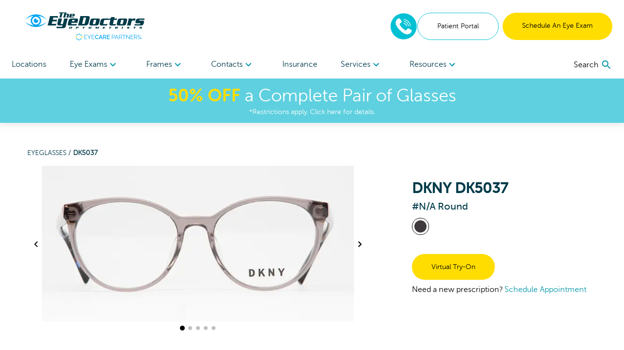

--- FILE ---
content_type: text/html; charset=utf-8
request_url: https://www.theeyedoctors.net/shop/products/dk5037-n-a-1122-101709408
body_size: 103954
content:
<!DOCTYPE html><html lang="en"><head><link rel="preconnect" href="https://dev.visualwebsiteoptimizer.com"/><script type="text/javascript" id="vwoCode">
              window._vwo_code || (function () {
                var account_id = 918035,
                    version = 2.1,
                    settings_tolerance = 2000,
                    hide_element = 'body',
                    hide_element_style = 'opacity:0 !important;filter:alpha(opacity=0) !important;background:none !important;transition:none !important;',
                    f = false, w = window, d = document, v = d.querySelector('#vwoCode'), cK = '_vwo_' + account_id + '_settings', cc = {};
                try {
                  var c = JSON.parse(localStorage.getItem('_vwo_' + account_id + '_config'));
                  cc = c && typeof c === 'object' ? c : {};
                } catch (e) {}
                var stT = cc.stT === 'session' ? w.sessionStorage : w.localStorage;
                var code = {
                  nonce: v && v.nonce,
                  use_existing_jquery: function() {
                    return typeof use_existing_jquery !== 'undefined' ? use_existing_jquery : undefined;
                  },
                  settings_tolerance: function() {
                    return cc.sT || settings_tolerance;
                  },
                  hide_element_style: function() {
                    return '{' + (cc.hES || hide_element_style) + '}';
                  },
                  hide_element: function() {
                    if (performance.getEntriesByName('first-contentful-paint')[0]) {
                      return '';
                    }
                    return typeof cc.hE === 'string' ? cc.hE : hide_element;
                  },
                  getVersion: function() {
                    return version;
                  },
                  finish: function(e) {
                    if (!f) {
                      f = true;
                      var t = d.getElementById('_vis_opt_path_hides');
                      if (t) t.parentNode.removeChild(t);
                      if (e) {
                        (new Image).src = 'https://dev.visualwebsiteoptimizer.com/ee.gif?a=' + account_id + e;
                      }
                    }
                  },
                  finished: function() {
                    return f;
                  },
                  addScript: function(e) {
                    var t = d.createElement('script');
                    t.type = 'text/javascript';
                    if (e.src) {
                      t.src = e.src;
                    } else {
                      t.text = e.text;
                    }
                    v && t.setAttribute('nonce', v.nonce);
                    d.getElementsByTagName('head')[0].appendChild(t);
                  },
                  load: function(e, t) {
                    var n = this.getSettings(), i = d.createElement('script'), r = this;
                    t = t || {};
                    if (n) {
                      i.textContent = n;
                      d.getElementsByTagName('head')[0].appendChild(i);
                      if (!w.VWO || VWO.caE) {
                        stT.removeItem(cK);
                        r.load(e);
                      }
                    } else {
                      var o = new XMLHttpRequest();
                      o.open('GET', e, true);
                      o.withCredentials = !t.dSC;
                      o.responseType = t.responseType || 'text';
                      o.onload = function() {
                        if (t.onloadCb) {
                          return t.onloadCb(o, e);
                        }
                        if (o.status === 200 || o.status === 304) {
                          w._vwo_code.addScript({ text: o.responseText });
                        } else {
                          w._vwo_code.finish('&e=loading_failure:' + e);
                        }
                      };
                      o.onerror = function() {
                        if (t.onerrorCb) {
                          return t.onerrorCb(e);
                        }
                        w._vwo_code.finish('&e=loading_failure:' + e);
                      };
                      o.send();
                    }
                  },
                  getSettings: function() {
                    try {
                      var e = stT.getItem(cK);
                      if (!e) {
                        return;
                      }
                      e = JSON.parse(e);
                      if (Date.now() > e.e) {
                        stT.removeItem(cK);
                        return;
                      }
                      return e.s;
                    } catch (e) {
                      return;
                    }
                  },
                  init: function() {
                    if (d.URL.indexOf('__vwo_disable__') > -1) return;
                    var e = this.settings_tolerance();
                    w._vwo_settings_timer = setTimeout(function() {
                      w._vwo_code.finish();
                      stT.removeItem(cK);
                    }, e);

                    var t;
                    if (this.hide_element() !== 'body') {
                      t = d.createElement('style');
                      var n = this.hide_element(),
                          i = n ? n + this.hide_element_style() : '',
                          r = d.getElementsByTagName('head')[0];
                      t.setAttribute('id', '_vis_opt_path_hides');
                      v && t.setAttribute('nonce', v.nonce);
                      t.setAttribute('type', 'text/css');
                      if (t.styleSheet) t.styleSheet.cssText = i;
                      else t.appendChild(d.createTextNode(i));
                      r.appendChild(t);
                    } else {
                      t = d.getElementsByTagName('head')[0];
                      var i = d.createElement('div');
                      i.style.cssText = 'z-index: 2147483647 !important;position: fixed !important;left: 0 !important;top: 0 !important;width: 100% !important;height: 100% !important;background: white !important;display: block !important;';
                      i.setAttribute('id', '_vis_opt_path_hides');
                      i.classList.add('_vis_hide_layer');
                      t.parentNode.insertBefore(i, t.nextSibling);
                    }
                    var o = window._vis_opt_url || d.URL,
                        s = 'https://dev.visualwebsiteoptimizer.com/j.php?a=' + account_id + '&u=' + encodeURIComponent(o) + '&vn=' + version;
                    if (w.location.search.indexOf('_vwo_xhr') !== -1) {
                      this.addScript({ src: s });
                    } else {
                      this.load(s + '&x=true');
                    }
                  }
                };

                w._vwo_code = code;
                code.init();
              })();
            </script><meta name="viewport" content="width=device-width"/><meta charSet="utf-8"/><script type="application/ld+json">{
    "@context": "https://schema.org/",
    "@type": "Product",
    "image":["//images.ctfassets.net/pyp8qw75m305/5ymPvK9Ksml7vDd4976Tpz/6d92de36b29294530cc5dcf6692766ba/a8dvgfq9cvvo38ah89kfn31w91gvsbrc.jpg","//images.ctfassets.net/pyp8qw75m305/7px7km8abwd73UxysIisvX/c55c3a4dc58e28cc203123f18b9918ae/ar87f9ctkj63xugfi6ag14bfien1oj5c.jpg","//images.ctfassets.net/pyp8qw75m305/5DJAFg74F7Yto2tfO6vcK/6816218eebe807d51677c1b3c21cefc4/101709408-B.jpg","//images.ctfassets.net/pyp8qw75m305/58bv4EYTZllubpo5IW7Rk3/ffc35f9c7e88fd7dcfbd012e8b5f311a/7x4nclauazze3nmk8mmc28cnbj1orj10.jpg","//images.ctfassets.net/pyp8qw75m305/MKGVVdzxRO0GAAwDNbeqG/2e466bdc541121707f8964899e333d53/cxuzpm3759vzflm3h7bg8efga77uh0cn.jpg"],
    "description": "Create a bold identity with the DKNY Round Plastic Eyeglasses in #N/A. Buy online or schedule an appointment at The EyeDoctors Optometrists.",
    
    "sku": "101709408",
    
    
    
    
  "brand": {
      "@type": "Thing",
      "name": "DKNY"
    },

    
    
    "color": "#N/A",
    "material": "Plastic",
    
    
    
    
    
    
    
    "offers": 
  {
    "@type": "Offer",
    "priceCurrency": "USD",
    
    "itemCondition": "https://schema.org/NewCondition",
    "availability": "https://schema.org/InStock",
    "url": "/shop/products/dk5037-n-a-1122-101709408",
    
      "seller": {
      "@type": "Organization",
      "name": "The EyeDoctors Optometrists"
    },
    
    "price": "149"
  }
,
    
    "name": "DK5037"
  }</script><link rel="shortcut icon" href="//images.ctfassets.net/pyp8qw75m305/5saHohCwKSNRQCfofdUnGD/fb08fde13bd085dc5fa4fe6fe767715c/TED-Favicon_64x64.png?w=48&amp;h=48"/><script>(function(w,d,s,l,i){w[l]=w[l]||[];w[l].push({'gtm.start':
        new Date().getTime(),event:'gtm.js'});var f=d.getElementsByTagName(s)[0],
        j=d.createElement(s),dl=l!='dataLayer'?'&l='+l:'';j.async=true;j.src=
        'https://www.googletagmanager.com/gtm.js?id='+i+dl;f.parentNode.insertBefore(j,f);
        })(window,document,'script','dataLayer','GTM-W5RS6C5');</script><script type="application/ld+json">{"@context":"https://schema.org","@graph":[{"@type":"Organization","@id":"https://www.theeyedoctors.net/#organization","name":"The EyeDoctors Optometrists","url":"https://www.theeyedoctors.net","logo":{"@type":"ImageObject","@id":"https://www.theeyedoctors.net/#logo","inLanguage":"en-US","url":"https://images.ctfassets.net/pyp8qw75m305/3fTaim7Px5voSFnlh7hRCt/c345daf58db56e227b05d19851eacfac/TED-ECP-TheEyedoctorsOpt-250x60.svg","contentUrl":"https://images.ctfassets.net/pyp8qw75m305/3fTaim7Px5voSFnlh7hRCt/c345daf58db56e227b05d19851eacfac/TED-ECP-TheEyedoctorsOpt-250x60.svg","width":250,"height":60,"caption":"The EyeDoctors Optometrists"},"image":{"@id":"https://www.theeyedoctors.net/#logo"}},{"@type":"WebSite","@id":"https://www.theeyedoctors.net/#website","url":"https://www.theeyedoctors.net","name":"The EyeDoctors Optometrists","description":"#N/A DK5037 Eyeglasses","publisher":{"@id":"https://www.theeyedoctors.net/#organization"},"potentialAction":[{"@type":"SearchAction","target":{"@type":"EntryPoint","urlTemplate":"https://www.theeyedoctors.net?q={search_term_string}"},"query-input":"required name=search_term_string"}],"inLanguage":"en-US"},{"@type":"WebPage","@id":"https://www.theeyedoctors.net/shop/products/dk5037-n-a-1122-101709408/#webpage","url":"https://www.theeyedoctors.net/shop/products/dk5037-n-a-1122-101709408","name":"#N/A DK5037 Eyeglasses","isPartOf":{"@id":"https://www.theeyedoctors.net/#website"},"datePublished":"2023-01-26T23:02:55.849Z","dateModified":"2023-11-02T17:00:43.906Z","description":"Create a bold identity with the DKNY Round Plastic Eyeglasses in #N/A. Buy online or schedule an appointment at The EyeDoctors Optometrists.","breadcrumb":{"@id":"https://www.theeyedoctors.net/shop/products/dk5037-n-a-1122-101709408/#breadcrumb"},"inLanguage":"en-US","potentialAction":[{"@type":"ReadAction","target":["https://www.theeyedoctors.net/shop/products/dk5037-n-a-1122-101709408"]}]},{"@type":"BreadcrumbList","@id":"https://www.theeyedoctors.net/shop/products/dk5037-n-a-1122-101709408/#breadcrumb","itemListElement":["{\n        \"@type\": \"ListItem\",\n        \"position\": 1,\n        \"name\": \"Home\",\n        \"item\": \"https://www.theeyedoctors.net\"\n      },{\n        \"@type\": \"ListItem\",\n        \"position\": 2,\n        \"name\": \"#N/A DK5037 Eyeglasses\"\n      }"]}]}</script><title>#N/A DK5037 Eyeglasses | The EyeDoctors Optometrists</title><meta name="robots" content="index,follow"/><meta name="googlebot" content="index,follow"/><meta name="description" content="Create a bold identity with the DKNY Round Plastic Eyeglasses in #N/A. Buy online or schedule an appointment at The EyeDoctors Optometrists."/><meta property="og:url" content="https://www.theeyedoctors.net/shop/products/dk5037-n-a-1122-101709408"/><meta property="og:title" content="#N/A DK5037 Eyeglasses | The EyeDoctors Optometrists"/><meta property="og:description" content="Create a bold identity with the DKNY Round Plastic Eyeglasses in #N/A. Buy online or schedule an appointment at The EyeDoctors Optometrists."/><meta property="og:image" content="https://images.ctfassets.net/pyp8qw75m305/5ymPvK9Ksml7vDd4976Tpz/6d92de36b29294530cc5dcf6692766ba/a8dvgfq9cvvo38ah89kfn31w91gvsbrc.jpg?fit=fill&amp;f=center&amp;h=630&amp;w=1200"/><meta property="og:image:alt" content="Front View for 101709408-A-with-logo"/><meta property="og:image:width" content="1200"/><meta property="og:image:height" content="630"/><meta property="og:site_name" content="The EyeDoctors Optometrists"/><link rel="canonical" href="https://www.theeyedoctors.net/shop/products/dk5037-n-a-1122-101709408"/><meta property="dc:phone_number" content="+19132140186" keyOverride="phonenumber+19132140186"/><meta name="next-head-count" content="20"/><link rel="preload" href="/_next/static/css/620980cfbd0bbe29d1b3.css" as="style"/><link rel="stylesheet" href="/_next/static/css/620980cfbd0bbe29d1b3.css" data-n-g=""/><link rel="preload" href="/_next/static/css/45b23f02c519ac12ae23.css" as="style"/><link rel="stylesheet" href="/_next/static/css/45b23f02c519ac12ae23.css" data-n-p=""/><noscript data-n-css=""></noscript><script defer="" nomodule="" src="/_next/static/chunks/polyfills-a40ef1678bae11e696dba45124eadd70.js"></script><script src="/_next/static/chunks/webpack-59d060ae0cf5fd0071ad.js" defer=""></script><script src="/_next/static/chunks/framework.70e1c20668398c3c709c.js" defer=""></script><script src="/_next/static/chunks/commons.666a41ea42a61463b012.js" defer=""></script><script src="/_next/static/chunks/dc24c83e7598fd8211ce8ad65f4e5bde897b56cf.54acb9f25b1f18398120.js" defer=""></script><script src="/_next/static/chunks/main-2095c32c24b6d38da9f5.js" defer=""></script><script src="/_next/static/chunks/3f5360bae07f13a236fcf96a6cef47b76a1a7c44.bec41da1574930d36caf.js" defer=""></script><script src="/_next/static/chunks/0d77648ecd30652b36029d380003bee5ec936a24.81f902e55d4be4e40716.js" defer=""></script><script src="/_next/static/chunks/pages/_app-d6c3516fa6074bf599bd.js" defer=""></script><script src="/_next/static/chunks/6bc8ba1bc7c08a3bb5345e434fe73fdab5735b98.2c418069f32dda136ee1.js" defer=""></script><script src="/_next/static/chunks/48670957af43f7bc496a8ab5ecf1debd145823a8.f9354f63e4642c3cb0cf.js" defer=""></script><script src="/_next/static/chunks/0378a383fb930363381ea2d9a5c6af427db6a513.81d119e5574d1aef8883.js" defer=""></script><script src="/_next/static/chunks/pages/shop/products/%5Bproduct%5D-41007cf1cca452849f41.js" defer=""></script><script src="/_next/static/iwGx5patkfjOBTdQvqmE7/_buildManifest.js" defer=""></script><script src="/_next/static/iwGx5patkfjOBTdQvqmE7/_ssgManifest.js" defer=""></script></head><body><div id="__next"><noscript><iframe title="gtm noscript" src="https://www.googletagmanager.com/ns.html?id=GTM-W5RS6C5" height="0" width="0" style="display:none;visibility:hidden"></iframe></noscript><header class="w-screen fixed bg-white z-20 transition-all ease-out duration-300 flex-none" style="box-shadow:0px 4px 14px rgba(100, 100, 100, 0.15);top:0;z-index:50"><div class="max:container max-w-screen-max"><div class="flex justify-between items-center px-4 lg:px-6 py-6 lg:pb-0"><div class=""></div><div class="flex-auto cursor-pointer"><a aria-label="home" href="/"><picture><img src="//images.ctfassets.net/pyp8qw75m305/3fTaim7Px5voSFnlh7hRCt/c345daf58db56e227b05d19851eacfac/TED-ECP-TheEyedoctorsOpt-250x60.svg?h=60" alt="The EyeDoctors Optometrists in Kansas" class="sm:max-w-300 max-w-200 max-h-40 sm:max-h-60"/></picture></a></div><div class="hidden lg:flex gap-2"><div class="flex justify-center items-center"><div class="inline-block"><a href="tel:8332126353" rel="noreferrer"><img src="/images/Phone-2.svg" alt="phone icon" width="56" height="56" class="mx-auto"/></a></div></div><a href="https://theeyedoctors.vision360plusportal.com/patient/login" target="_blank" class="inline-block text-center w-full md:w-auto md:min-w-cta px-6 xl:px-10 py-4 text-sm  rounded-full border border-teal text-teal-fontcolor mr-2" rel="noopener">Patient Portal</a><a target="" class="inline-block text-center w-full md:w-auto md:min-w-cta px-6 xl:px-10 py-4 text-sm  rounded-full bg-highlight text-black " href="/locations">Schedule An Eye Exam</a></div><div class="lg:hidden sm:flex gap-2 mr-2"><div class="flex justify-center items-center"><div class="inline-block"><a href="tel:8332126353" rel="noreferrer"><img src="/images/Phone-2.svg" alt="phone icon" width="40" height="40" class="mx-auto"/></a></div></div></div><button role="menu" aria-label="open navigation menu" class="lg:hidden self-center"><svg class="MuiSvgIcon-root MuiSvgIcon-fontSizeLarge" focusable="false" viewBox="0 0 24 24" aria-hidden="true"><path d="M3 18h18v-2H3v2zm0-5h18v-2H3v2zm0-7v2h18V6H3z"></path></svg></button></div><nav role="navigation" class="hidden lg:flex justify-between px-6 mt-5"><div class="w-3/4 flex flex-row justify-between"><a target="" class="flex-none py-4 text-secondary " href="/locations">Locations </a><div role="menuitem" tabindex="0" class="flex-none mr-2 relative cursor-pointer "><div role="button" tabindex="0" class="py-4 text-secondary">Eye Exams<div class="inline-block transition transform duration-300 text-tertiary-actual rotate-90"><svg class="MuiSvgIcon-root" focusable="false" viewBox="0 0 24 24" aria-hidden="true"><path d="M10 6L8.59 7.41 13.17 12l-4.58 4.59L10 18l6-6z"></path></svg></div></div><div class="absolute -ml-8 -mt-2 bg-white p-6 w-56" style="display:none" hidden=""><div><a target="" class="block mb-6 last:mb-0" href="/eye-care-services/eye-exam">Comprehensive Eye Exams</a><a target="" class="block mb-6 last:mb-0" href="/eye-care-services/kids-eye-exam">Kids&#x27; Eye Exams</a><a target="" class="block mb-6 last:mb-0" href="/contacts">Contact Lens Exams</a><a target="" class="block mb-6 last:mb-0" href="/eye-care-services/diabetes">Diabetic Eye Exams</a></div></div></div><div role="menuitem" tabindex="0" class="flex-none mr-2 relative cursor-pointer "><div role="button" tabindex="0" class="py-4 text-secondary">Frames<div class="inline-block transition transform duration-300 text-tertiary-actual rotate-90"><svg class="MuiSvgIcon-root" focusable="false" viewBox="0 0 24 24" aria-hidden="true"><path d="M10 6L8.59 7.41 13.17 12l-4.58 4.59L10 18l6-6z"></path></svg></div></div><div class="absolute -ml-8 -mt-2 bg-white p-6 w-56" style="display:none" hidden=""><div><a target="" class="block mb-6 last:mb-0" href="/shop/eyeglasses/womens">Women&#x27;s Frames</a><a target="" class="block mb-6 last:mb-0" href="/shop/eyeglasses/mens">Men&#x27;s Frames</a><a target="" class="block mb-6 last:mb-0" href="/shop/eyeglasses/kids">Kid&#x27;s Frames</a><a target="" class="block mb-6 last:mb-0" href="/shop/sunglasses">Sunglasses</a><a target="" class="block mb-6 last:mb-0" href="/virtual-try-on">Virtual Try-On</a><a target="" class="block mb-6 last:mb-0" href="/shop/eyeglasses">All Frames</a></div></div></div><div role="menuitem" tabindex="0" class="flex-none mr-2 relative cursor-pointer "><div role="button" tabindex="0" class="py-4 text-secondary">Contacts<div class="inline-block transition transform duration-300 text-tertiary-actual rotate-90"><svg class="MuiSvgIcon-root" focusable="false" viewBox="0 0 24 24" aria-hidden="true"><path d="M10 6L8.59 7.41 13.17 12l-4.58 4.59L10 18l6-6z"></path></svg></div></div><div class="absolute -ml-8 -mt-2 bg-white p-6 w-56" style="display:none" hidden=""><div><a href="https://yourstore.wewillship.com/?account_id=49700" rel="noreferrer" target="_blank" class="block mb-6 last:mb-0">Order Contacts</a><a target="" class="block mb-6 last:mb-0" href="/eye-care-services/specialty-contact-lens-care">Specialty Lenses</a></div></div></div><a target="" class="flex-none py-4 text-secondary " href="/accepted-insurances">Insurance</a><div role="menuitem" tabindex="0" class="flex-none mr-2 relative cursor-pointer "><div role="button" tabindex="0" class="py-4 text-secondary">Services<div class="inline-block transition transform duration-300 text-tertiary-actual rotate-90"><svg class="MuiSvgIcon-root" focusable="false" viewBox="0 0 24 24" aria-hidden="true"><path d="M10 6L8.59 7.41 13.17 12l-4.58 4.59L10 18l6-6z"></path></svg></div></div><div class="absolute -ml-8 -mt-2 bg-white p-6 w-56" style="display:none" hidden=""><div><a target="" class="block mb-6 last:mb-0" href="/eye-care-services/glaucoma">Glaucoma</a><a target="" class="block mb-6 last:mb-0" href="/eye-care-services/cataracts">Cataracts</a><a target="" class="block mb-6 last:mb-0" href="/eye-care-services/dry-eye">Dry Eye</a><a target="" class="block mb-6 last:mb-0" href="/eye-care-services/diabetic-retinopathy">Diabetic Retinopathy</a><a target="" class="block mb-6 last:mb-0" href="/eye-care-services/pterygium">Pterygium</a><a target="" class="block mb-6 last:mb-0" href="/eye-care-services/macular-degeneration">Macular Degeneration</a><a target="" class="block mb-6 last:mb-0" href="/eye-care-resources/what-is-vision-therapy">Vision Therapy</a><a target="" class="block mb-6 last:mb-0" href="/eye-care-services/ocular-emergencies">Eye Emergencies</a><a target="" class="block mb-6 last:mb-0" href="/eye-care-resources/sports-eye-safety-month">Sports Vision</a></div></div></div><div role="menuitem" tabindex="0" class="flex-none mr-2 relative cursor-pointer "><div role="button" tabindex="0" class="py-4 text-secondary">Resources<div class="inline-block transition transform duration-300 text-tertiary-actual rotate-90"><svg class="MuiSvgIcon-root" focusable="false" viewBox="0 0 24 24" aria-hidden="true"><path d="M10 6L8.59 7.41 13.17 12l-4.58 4.59L10 18l6-6z"></path></svg></div></div><div class="absolute -ml-8 -mt-2 bg-white p-6 w-56" style="display:none" hidden=""><div><a target="" class="block mb-6 last:mb-0" href="/our-doctors/optometrists">Meet The Doctors</a><a target="" class="block mb-6 last:mb-0" href="/eye-care-resources">Resources</a><a target="" class="block mb-6 last:mb-0" href="/special-offers">Special Offers</a><a href="https://theeyedoctors.vision360plusportal.com/patient/login" rel="noreferrer" target="_blank" class="block mb-6 last:mb-0">Online Bill Pay</a><a target="" class="block mb-6 last:mb-0" href="/billing-inquiry">Billing Inquiry</a><a target="" class="block mb-6 last:mb-0" href="/eyewear-protection-plan">Eyewear Protection Plan</a><a target="" class="block mb-6 last:mb-0" href="/refund-policy">Refund Policy</a></div></div></div></div><div class="w-1/4 flex justify-end items-center"></div></nav></div><a href="/special-offers"><div class="bg-secondary text-white px-2 py-3 true"><div class="text-center text-2xl md:text-4xl bold-highlight leading-tight styles_richtext_anchor__1ZSI3 styles_richtext_bullet_points__3bOrw styles_richtext_ordered_lists__3IdxI styles_richtext_blockquote__2WGVu styles_richtext_ruler__VLE_h styles_richtext_header__32pqU styles_center_richtext_content__3VGED"><p><b>50% OFF</b> a Complete Pair of Glasses</p></div><p class="text-center text-sm ">*Restrictions apply. Click here for details.</p></div></a></header><div class="max:container max-w-screen-max font-body" style="margin-top:160px;flex:1 0 auto"><div class="flex flex-col flex-1 min-h-full"><div class="flex flex-col"><div><div class="p-4 mb-10"><div class="text-sm md:ml-10 mt-4 md:mt-10 text-primary-actual"><a class="uppercase" href="/shop/eyeglasses">Eyeglasses<!-- --> / </a><span class="font-bold uppercase">DK5037</span></div><div class="mt-4 flex flex-col md:flex-row flex-wrap"><div class="w-full md:w-3/5 md:ml-4"><div class="flex flex-col items-center"><div class="flex items-center"><button class="hidden lg:block"><svg class="MuiSvgIcon-root" focusable="false" viewBox="0 0 24 24" aria-hidden="true"><path d="M15.41 7.41L14 6l-6 6 6 6 1.41-1.41L10.83 12z"></path></svg></button><div class="sm:w-pdpImage"><div class="carousel-root" tabindex="0"><div class="carousel carousel-slider" style="width:"><button type="button" aria-label="previous slide / item" class="control-arrow control-prev control-disabled"></button><div class="slider-wrapper axis-horizontal"><ul class="slider animated" style="-webkit-transform:translate3d(0,0,0);-moz-transform:translate3d(0,0,0);-ms-transform:translate3d(0,0,0);-o-transform:translate3d(0,0,0);transform:translate3d(0,0,0);-ms-transform:translate3d(0,0,0);-webkit-transition-duration:350ms;-moz-transition-duration:350ms;-ms-transition-duration:350ms;-o-transition-duration:350ms;transition-duration:350ms;-ms-transition-duration:350ms"><li class="slide selected"><picture><source srcSet="//images.ctfassets.net/pyp8qw75m305/5ymPvK9Ksml7vDd4976Tpz/6d92de36b29294530cc5dcf6692766ba/a8dvgfq9cvvo38ah89kfn31w91gvsbrc.jpg?w=640&amp;fm=webp 1x , //images.ctfassets.net/pyp8qw75m305/5ymPvK9Ksml7vDd4976Tpz/6d92de36b29294530cc5dcf6692766ba/a8dvgfq9cvvo38ah89kfn31w91gvsbrc.jpg?w=1280&amp;fm=webp 2x " type="image/webp"/><img src="//images.ctfassets.net/pyp8qw75m305/5ymPvK9Ksml7vDd4976Tpz/6d92de36b29294530cc5dcf6692766ba/a8dvgfq9cvvo38ah89kfn31w91gvsbrc.jpg?w=640" srcSet="//images.ctfassets.net/pyp8qw75m305/5ymPvK9Ksml7vDd4976Tpz/6d92de36b29294530cc5dcf6692766ba/a8dvgfq9cvvo38ah89kfn31w91gvsbrc.jpg?w=640 1x , //images.ctfassets.net/pyp8qw75m305/5ymPvK9Ksml7vDd4976Tpz/6d92de36b29294530cc5dcf6692766ba/a8dvgfq9cvvo38ah89kfn31w91gvsbrc.jpg?w=1280 2x " style="width:640px;height:320px" alt="Front View for 101709408-A-with-logo"/></picture></li><li class="slide"><picture><source srcSet="//images.ctfassets.net/pyp8qw75m305/7px7km8abwd73UxysIisvX/c55c3a4dc58e28cc203123f18b9918ae/ar87f9ctkj63xugfi6ag14bfien1oj5c.jpg?w=640&amp;fm=webp 1x , //images.ctfassets.net/pyp8qw75m305/7px7km8abwd73UxysIisvX/c55c3a4dc58e28cc203123f18b9918ae/ar87f9ctkj63xugfi6ag14bfien1oj5c.jpg?w=1280&amp;fm=webp 2x " type="image/webp"/><img src="//images.ctfassets.net/pyp8qw75m305/7px7km8abwd73UxysIisvX/c55c3a4dc58e28cc203123f18b9918ae/ar87f9ctkj63xugfi6ag14bfien1oj5c.jpg?w=640" srcSet="//images.ctfassets.net/pyp8qw75m305/7px7km8abwd73UxysIisvX/c55c3a4dc58e28cc203123f18b9918ae/ar87f9ctkj63xugfi6ag14bfien1oj5c.jpg?w=640 1x , //images.ctfassets.net/pyp8qw75m305/7px7km8abwd73UxysIisvX/c55c3a4dc58e28cc203123f18b9918ae/ar87f9ctkj63xugfi6ag14bfien1oj5c.jpg?w=1280 2x " style="width:640px;height:320px" alt="Front View for 101709408-A-without-logo"/></picture></li><li class="slide"><picture><source srcSet="//images.ctfassets.net/pyp8qw75m305/5DJAFg74F7Yto2tfO6vcK/6816218eebe807d51677c1b3c21cefc4/101709408-B.jpg?w=640&amp;fm=webp 1x , //images.ctfassets.net/pyp8qw75m305/5DJAFg74F7Yto2tfO6vcK/6816218eebe807d51677c1b3c21cefc4/101709408-B.jpg?w=1280&amp;fm=webp 2x " type="image/webp"/><img src="//images.ctfassets.net/pyp8qw75m305/5DJAFg74F7Yto2tfO6vcK/6816218eebe807d51677c1b3c21cefc4/101709408-B.jpg?w=640" srcSet="//images.ctfassets.net/pyp8qw75m305/5DJAFg74F7Yto2tfO6vcK/6816218eebe807d51677c1b3c21cefc4/101709408-B.jpg?w=640 1x , //images.ctfassets.net/pyp8qw75m305/5DJAFg74F7Yto2tfO6vcK/6816218eebe807d51677c1b3c21cefc4/101709408-B.jpg?w=1280 2x " style="width:640px;height:320px" alt="45 Degree Angle View for 101709408-B"/></picture></li><li class="slide"><picture><source srcSet="//images.ctfassets.net/pyp8qw75m305/58bv4EYTZllubpo5IW7Rk3/ffc35f9c7e88fd7dcfbd012e8b5f311a/7x4nclauazze3nmk8mmc28cnbj1orj10.jpg?w=640&amp;fm=webp 1x , //images.ctfassets.net/pyp8qw75m305/58bv4EYTZllubpo5IW7Rk3/ffc35f9c7e88fd7dcfbd012e8b5f311a/7x4nclauazze3nmk8mmc28cnbj1orj10.jpg?w=1280&amp;fm=webp 2x " type="image/webp"/><img src="//images.ctfassets.net/pyp8qw75m305/58bv4EYTZllubpo5IW7Rk3/ffc35f9c7e88fd7dcfbd012e8b5f311a/7x4nclauazze3nmk8mmc28cnbj1orj10.jpg?w=640" srcSet="//images.ctfassets.net/pyp8qw75m305/58bv4EYTZllubpo5IW7Rk3/ffc35f9c7e88fd7dcfbd012e8b5f311a/7x4nclauazze3nmk8mmc28cnbj1orj10.jpg?w=640 1x , //images.ctfassets.net/pyp8qw75m305/58bv4EYTZllubpo5IW7Rk3/ffc35f9c7e88fd7dcfbd012e8b5f311a/7x4nclauazze3nmk8mmc28cnbj1orj10.jpg?w=1280 2x " style="width:640px;height:320px" alt="Side View for 101709408-C"/></picture></li><li class="slide"><picture><source srcSet="//images.ctfassets.net/pyp8qw75m305/MKGVVdzxRO0GAAwDNbeqG/2e466bdc541121707f8964899e333d53/cxuzpm3759vzflm3h7bg8efga77uh0cn.jpg?w=640&amp;fm=webp 1x , //images.ctfassets.net/pyp8qw75m305/MKGVVdzxRO0GAAwDNbeqG/2e466bdc541121707f8964899e333d53/cxuzpm3759vzflm3h7bg8efga77uh0cn.jpg?w=1280&amp;fm=webp 2x " type="image/webp"/><img src="//images.ctfassets.net/pyp8qw75m305/MKGVVdzxRO0GAAwDNbeqG/2e466bdc541121707f8964899e333d53/cxuzpm3759vzflm3h7bg8efga77uh0cn.jpg?w=640" srcSet="//images.ctfassets.net/pyp8qw75m305/MKGVVdzxRO0GAAwDNbeqG/2e466bdc541121707f8964899e333d53/cxuzpm3759vzflm3h7bg8efga77uh0cn.jpg?w=640 1x , //images.ctfassets.net/pyp8qw75m305/MKGVVdzxRO0GAAwDNbeqG/2e466bdc541121707f8964899e333d53/cxuzpm3759vzflm3h7bg8efga77uh0cn.jpg?w=1280 2x " style="width:640px;height:320px" alt="Back View for 101709408-D"/></picture></li></ul></div><button type="button" aria-label="next slide / item" class="control-arrow control-next control-disabled"></button></div></div></div><button class="hidden lg:block"><svg class="MuiSvgIcon-root" focusable="false" viewBox="0 0 24 24" aria-hidden="true"><path d="M10 6L8.59 7.41 13.17 12l-4.58 4.59L10 18l6-6z"></path></svg></button></div><div><button class="rounded-full h-2 w-2 mx-1 transform bg-black scale-125"></button><button class="rounded-full h-2 w-2 mx-1 transform bg-black opacity-25"></button><button class="rounded-full h-2 w-2 mx-1 transform bg-black opacity-25"></button><button class="rounded-full h-2 w-2 mx-1 transform bg-black opacity-25"></button><button class="rounded-full h-2 w-2 mx-1 transform bg-black opacity-25"></button></div></div></div><div class="md:ml-16 mt-6 flex-1" style="min-width:275px"><div class="flex flex-col-reverse md:flex-col"><div><h3 class="font-semibold text-2xl md:text-3xl">DKNY DK5037<span class="block font-normal text-base md:text-xl">#N/A Round</span></h3></div><ul class="mb-8 md:mb-0 md:mt-2 flex flex-wrap justify-center md:justify-start" aria-label="color options"><li aria-label="view #N/A frames" class="list-none"><a class="rounded-full inline-block p-1 mr-1 border-black border" aria-label="View #N/A frames" href="/shop/products/dk5037-n-a-1122-101709408"><img src="/images/colors/Black.svg" alt="#N/A"/></a></li></ul></div><button class="inline-block text-center w-full md:w-auto md:min-w-cta px-6 xl:px-10 py-4 text-sm  rounded-full bg-highlight text-black mt-8">Virtual Try-On</button><div class="hidden md:block mt-2">Need a new prescription?<!-- --> <a class="text-tertiary-actual" href="/locations">Schedule Appointment</a></div></div></div></div></div></div><div class="flex flex-col"><summary class="flex flex-row justify-between items-center font-bold cursor-pointer p-4"><div class="flex justify-between items-center md:px-4 border-b border-gray-400 w-full"><h2 class="font-heading text-primary-actual font-bold text-xl">About DKNY DK5037</h2><svg xmlns="http://www.w3.org/2000/svg" width="10" height="10" viewBox="0 0 160 160"><rect class="transition duration-500 ease-in-out transform rotate-90" x="70" width="20" height="160"></rect><rect y="70" width="160" height="20"></rect></svg></div></summary><div><div class="p-4 mb-10"><div class="lg:px-4 leading-10">Try on the DK5037 at your local The EyeDoctors Optometrists location.
  These #n/a designer eyeglasses from DKNY are perfect for focusing at work or relaxing at home.
  Made from plastic, these eyeglasses feature a  design and can help you see clearly with prescription lenses.
  At The EyeDoctors Optometrists, we can build a complete pair of DKNY DK5037 just for you, with custom lenses designed for your vision needs.</div></div></div></div><div class="flex flex-col"><summary class="flex flex-row justify-between items-center font-bold cursor-pointer p-4"><div class="flex justify-between items-center md:px-4 border-b border-gray-400 w-full"><h2 class="font-heading text-primary-actual font-bold text-xl">DK5037 Details</h2><svg xmlns="http://www.w3.org/2000/svg" width="10" height="10" viewBox="0 0 160 160"><rect class="transition duration-500 ease-in-out transform rotate-90" x="70" width="20" height="160"></rect><rect y="70" width="160" height="20"></rect></svg></div></summary><div><div class="p-4 mb-10"><div class="flex flex-col md:flex-row md:px-4"><div class="w-full md:w-1/2 mt-5"><h3 class="text-lg font-bold border-b-3 border-secondary inline-block">Specifications</h3><div class="flex flex-col mt-4 leading-10"><div>Color: <!-- -->#N/A</div><div>Rim Style: <!-- -->FULL RIM</div><div>Shape: <!-- -->Round</div><div>Material: <!-- -->Plastic</div><div>Lens Type: <!-- -->N/A</div><div>Available as Progressive/Bifocal:<!-- --> <!-- -->Yes</div></div></div><div class="w-full md:w-1/2 mt-5 leading-10"><h3 class="text-lg font-bold border-b-3 border-secondary inline-block">Frame Size</h3><div class="flex flex-col mt-4"><div>Bridge: <!-- -->17<!-- --> mm</div><div>Lens Width: <!-- -->52<!-- --> mm</div><div>Lens Height: <!-- -->44<!-- --> mm</div></div></div></div></div></div></div><div class="mx-4 mb-16"><h2 class="font-heading text-primary-actual md:text-xl">Face Shape Recommendations for <!-- -->DKNY DK5037</h2><ul aria-label="face shape recommendations list" class="flex flex-wrap mt-4 md:mt-16"><li class="mr-6 md:mr-24 text-center flex flex-col justify-between" aria-label="Diamond face shape"><img src="/images/shapes/diamond.svg" alt="Diamond" class="mb-4 flex-auto h-10 md:h-auto"/>Diamond</li><li class="mr-6 md:mr-24 text-center flex flex-col justify-between" aria-label="Heart face shape"><img src="/images/shapes/heart.svg" alt="Heart" class="mb-4 flex-auto h-10 md:h-auto"/>Heart</li><li class="mr-6 md:mr-24 text-center flex flex-col justify-between" aria-label="Round face shape"><img src="/images/shapes/round.svg" alt="Round" class="mb-4 flex-auto h-10 md:h-auto"/>Round</li><li class="mr-6 md:mr-24 text-center flex flex-col justify-between" aria-label="Square face shape"><img src="/images/shapes/square.svg" alt="Square" class="mb-4 flex-auto h-10 md:h-auto"/>Square</li></ul></div><div class="mx-4 mb-16"><h2 class="font-heading text-primary-actual text-xl md:text-4xl">Similar Women&#x27;s Eyeglasses To DKNY DK5037</h2><ul class="list-none flex flex-col md:flex-row mt-6"><li class="p-2 md:w-1/3"><a role="link" tabindex="0" aria-label="MC4507" href="/shop/products/mc4507-tortoise-999-101709400"><div class="shadow-card p-4"><picture><source srcSet="//images.ctfassets.net/pyp8qw75m305/2Lhb1HFG7W3i73rULnYVHb/f0987f3b5519d33c2c581240210b7e97/q1rvnvddonhva955h11lvlc7jg610l7r.jpg?w=320&amp;fm=webp 1x , //images.ctfassets.net/pyp8qw75m305/2Lhb1HFG7W3i73rULnYVHb/f0987f3b5519d33c2c581240210b7e97/q1rvnvddonhva955h11lvlc7jg610l7r.jpg?w=640&amp;fm=webp 2x " type="image/webp"/><img src="//images.ctfassets.net/pyp8qw75m305/2Lhb1HFG7W3i73rULnYVHb/f0987f3b5519d33c2c581240210b7e97/q1rvnvddonhva955h11lvlc7jg610l7r.jpg?w=320" srcSet="//images.ctfassets.net/pyp8qw75m305/2Lhb1HFG7W3i73rULnYVHb/f0987f3b5519d33c2c581240210b7e97/q1rvnvddonhva955h11lvlc7jg610l7r.jpg?w=320 1x , //images.ctfassets.net/pyp8qw75m305/2Lhb1HFG7W3i73rULnYVHb/f0987f3b5519d33c2c581240210b7e97/q1rvnvddonhva955h11lvlc7jg610l7r.jpg?w=640 2x " alt="MC4507" style="width:320px;height:160px" class="mx-auto"/></picture><div class="flex justify-between items-end mt-4"><div class="flex flex-col"><span class="font-bold">McALLISTER</span><span class="opacity-50">MC4507</span></div></div></div></a></li><li class="p-2 md:w-1/3"><a role="link" tabindex="0" aria-label="RX7140" href="/shop/products/rx7140-crystal-979-101708738"><div class="shadow-card p-4"><picture><source srcSet="//images.ctfassets.net/pyp8qw75m305/6UDdvUo0QiHqbeM1jWEUxB/e0d858499e8d5ce228549dff18686bca/987mmswp27m1wx0cd3mxbw83794qkfqs.jpg?w=320&amp;fm=webp 1x , //images.ctfassets.net/pyp8qw75m305/6UDdvUo0QiHqbeM1jWEUxB/e0d858499e8d5ce228549dff18686bca/987mmswp27m1wx0cd3mxbw83794qkfqs.jpg?w=640&amp;fm=webp 2x " type="image/webp"/><img src="//images.ctfassets.net/pyp8qw75m305/6UDdvUo0QiHqbeM1jWEUxB/e0d858499e8d5ce228549dff18686bca/987mmswp27m1wx0cd3mxbw83794qkfqs.jpg?w=320" srcSet="//images.ctfassets.net/pyp8qw75m305/6UDdvUo0QiHqbeM1jWEUxB/e0d858499e8d5ce228549dff18686bca/987mmswp27m1wx0cd3mxbw83794qkfqs.jpg?w=320 1x , //images.ctfassets.net/pyp8qw75m305/6UDdvUo0QiHqbeM1jWEUxB/e0d858499e8d5ce228549dff18686bca/987mmswp27m1wx0cd3mxbw83794qkfqs.jpg?w=640 2x " alt="RX7140" style="width:320px;height:160px" class="mx-auto"/></picture><div class="flex justify-between items-end mt-4"><div class="flex flex-col"><span class="font-bold">Ray-Ban Rx</span><span class="opacity-50">RX7140</span></div></div></div></a></li><li class="p-2 md:w-1/3"><a role="link" tabindex="0" aria-label="VE1279" href="/shop/products/ve1279-gold-977-101777104"><div class="shadow-card p-4"><picture><source srcSet="//images.ctfassets.net/pyp8qw75m305/6zBCx8KyZrP5VhLItIshQo/f2e0bda58f36c45aa99149f7b6ee79db/8t1ixnv8cuj74eqi069ijyxu2zq331ra.jpg?w=320&amp;fm=webp 1x , //images.ctfassets.net/pyp8qw75m305/6zBCx8KyZrP5VhLItIshQo/f2e0bda58f36c45aa99149f7b6ee79db/8t1ixnv8cuj74eqi069ijyxu2zq331ra.jpg?w=640&amp;fm=webp 2x " type="image/webp"/><img src="//images.ctfassets.net/pyp8qw75m305/6zBCx8KyZrP5VhLItIshQo/f2e0bda58f36c45aa99149f7b6ee79db/8t1ixnv8cuj74eqi069ijyxu2zq331ra.jpg?w=320" srcSet="//images.ctfassets.net/pyp8qw75m305/6zBCx8KyZrP5VhLItIshQo/f2e0bda58f36c45aa99149f7b6ee79db/8t1ixnv8cuj74eqi069ijyxu2zq331ra.jpg?w=320 1x , //images.ctfassets.net/pyp8qw75m305/6zBCx8KyZrP5VhLItIshQo/f2e0bda58f36c45aa99149f7b6ee79db/8t1ixnv8cuj74eqi069ijyxu2zq331ra.jpg?w=640 2x " alt="VE1279" style="width:320px;height:160px" class="mx-auto"/></picture><div class="flex justify-between items-end mt-4"><div class="flex flex-col"><span class="font-bold">Versace</span><span class="opacity-50">VE1279</span></div></div></div></a></li></ul></div></div></div><div><div><footer class="bg-muted mt-10 px-10 pt-10 pb-16 lg:pt-16 lg:pb-10 text-primary-actual font-extralight flex-none"><div class="lg:w-3/4 mx-auto"><div class="grid grid-cols-2 md:grid-cols-4 gap-10"><div class="grid grid-col-1 gap-10"><div><h4 class="font-bold mb-2 uppercase"><b>Locations</b></h4><ul><li class="mb-2 "><a target="" class="" href="/locations">Find an Office</a></li><li class="mb-2 "><a target="" class="" href="/our-locations/all-locations">All Locations</a></li></ul></div><div><h4 class="font-bold mb-2 uppercase"><b>About</b></h4><ul><li class="mb-2 "><a target="" class="" href="/about-us">About Us</a></li><li class="mb-2 "><a target="" class="" href="/contact-us">Contact Us</a></li><li class="mb-2 "><a target="" class="" href="/careers">Careers</a></li></ul></div></div><div><h4 class="font-bold mb-2 uppercase"><b>Shop</b></h4><ul><li class="mb-2"><a target="" class="" href="/shop/eyeglasses">Frames</a></li><li class="mb-2"><a href="https://yourstore.wewillship.com/?account_id=49700" rel="noreferrer" target="_blank" class="">Contact Lenses</a></li><li class="mb-2"><a target="" class="" href="/special-offers">Special Offers</a></li></ul></div><div><h4 class="font-bold mb-2 uppercase"><b>Resources</b></h4><ul><li class="mb-2"><a target="" class="" href="/our-doctors/optometrists">Meet The Doctors</a></li><li class="mb-2"><a target="" class="" href="/eye-care-resources">Eye Health Resources</a></li><li class="mb-2"><a target="" class="" href="/special-offers">Special Offers</a></li><li class="mb-2"><a href="https://theeyedoctors.vision360plusportal.com/patient/login" rel="noreferrer" target="_blank" class="">Online Bill Pay</a></li><li class="mb-2"><a href="https://assets.ctfassets.net/pyp8qw75m305/2SnmzXJTczYqsGb2hWA8Ik/dbe4679dc812208b115dfc7dee6e6cb7/TED-Welcome-Sheet.pdf" rel="noreferrer" target="" class="">New Patients</a></li><li class="mb-2"><a target="" class="" href="/billing-inquiry">Billing Inquiry</a></li><li class="mb-2"><a target="" class="" href="/eyewear-protection-plan">Eyewear Protection Plan</a></li><li class="mb-2"><a target="" class="" href="/refund-policy">Refund Policy</a></li></ul></div><div><h4 class="font-bold mb-2 uppercase"><b>Privacy</b></h4><ul><li class="mb-2"><a target="" class="" href="/privacy-policy">Privacy Policy</a></li><li class="mb-2"><a target="" class="" href="/no-surprise-act">No Surprise Act</a></li><li class="mb-2"><a href="https://assets.ctfassets.net/pyp8qw75m305/4AJ3SfNpxphRTgtaKGDUrg/a26f023fb55884a73dad66b68997739a/TED-Notice_of_Privacy_Practice_2024.pdf" rel="noreferrer" target="_blank" class="">Notice of Privacy Practice</a></li><li class="mb-2"><a target="" class="" href="/terms-and-conditions">Terms and Conditions</a></li></ul></div></div><div class="flex flex-col md:flex-row space-y-6 md:space-y-0 justify-between items-center mx-auto mt-5"><div class="flex gap-4 "><a href="https://www.facebook.com/TheEyeDoctors" target="_blank" rel="noreferrer" class="large-icon"><svg class="MuiSvgIcon-root" focusable="false" viewBox="0 0 24 24" aria-hidden="true"><path d="M5 3h14a2 2 0 0 1 2 2v14a2 2 0 0 1-2 2H5a2 2 0 0 1-2-2V5a2 2 0 0 1 2-2m13 2h-2.5A3.5 3.5 0 0 0 12 8.5V11h-2v3h2v7h3v-7h3v-3h-3V9a1 1 0 0 1 1-1h2V5z"></path></svg></a><a href="https://www.instagram.com/theeyedoctorsoptometrists/" target="_blank" rel="noreferrer" class="large-icon"><svg class="MuiSvgIcon-root" focusable="false" viewBox="0 0 24 24" aria-hidden="true"><path d="M7.8 2h8.4C19.4 2 22 4.6 22 7.8v8.4a5.8 5.8 0 0 1-5.8 5.8H7.8C4.6 22 2 19.4 2 16.2V7.8A5.8 5.8 0 0 1 7.8 2m-.2 2A3.6 3.6 0 0 0 4 7.6v8.8C4 18.39 5.61 20 7.6 20h8.8a3.6 3.6 0 0 0 3.6-3.6V7.6C20 5.61 18.39 4 16.4 4H7.6m9.65 1.5a1.25 1.25 0 0 1 1.25 1.25A1.25 1.25 0 0 1 17.25 8 1.25 1.25 0 0 1 16 6.75a1.25 1.25 0 0 1 1.25-1.25M12 7a5 5 0 0 1 5 5 5 5 0 0 1-5 5 5 5 0 0 1-5-5 5 5 0 0 1 5-5m0 2a3 3 0 0 0-3 3 3 3 0 0 0 3 3 3 3 0 0 0 3-3 3 3 0 0 0-3-3z"></path></svg></a><a href="https://www.youtube.com/channel/UCgrZ3-u19hFU83JL-iqrvbA/featured" target="_blank" rel="noreferrer" class="large-icon"><svg class="MuiSvgIcon-root" focusable="false" viewBox="0 0 24 24" aria-hidden="true"><path d="M10 15l5.19-3L10 9v6m11.56-7.83c.13.47.22 1.1.28 1.9.07.8.1 1.49.1 2.09L22 12c0 2.19-.16 3.8-.44 4.83-.25.9-.83 1.48-1.73 1.73-.47.13-1.33.22-2.65.28-1.3.07-2.49.1-3.59.1L12 19c-4.19 0-6.8-.16-7.83-.44-.9-.25-1.48-.83-1.73-1.73-.13-.47-.22-1.1-.28-1.9-.07-.8-.1-1.49-.1-2.09L2 12c0-2.19.16-3.8.44-4.83.25-.9.83-1.48 1.73-1.73.47-.13 1.33-.22 2.65-.28 1.3-.07 2.49-.1 3.59-.1L12 5c4.19 0 6.8.16 7.83.44.9.25 1.48.83 1.73 1.73z"></path></svg></a><a href="https://www.linkedin.com/company/the-eyedoctors/" target="_blank" rel="noreferrer" class="large-icon"><svg class="MuiSvgIcon-root" focusable="false" viewBox="0 0 24 24" aria-hidden="true"><path d="M19 3a2 2 0 0 1 2 2v14a2 2 0 0 1-2 2H5a2 2 0 0 1-2-2V5a2 2 0 0 1 2-2h14m-.5 15.5v-5.3a3.26 3.26 0 0 0-3.26-3.26c-.85 0-1.84.52-2.32 1.3v-1.11h-2.79v8.37h2.79v-4.93c0-.77.62-1.4 1.39-1.4a1.4 1.4 0 0 1 1.4 1.4v4.93h2.79M6.88 8.56a1.68 1.68 0 0 0 1.68-1.68c0-.93-.75-1.69-1.68-1.69a1.69 1.69 0 0 0-1.69 1.69c0 .93.76 1.68 1.69 1.68m1.39 9.94v-8.37H5.5v8.37h2.77z"></path></svg></a></div><div class="text-sm styles_richtext_anchor__1ZSI3 styles_richtext_bullet_points__3bOrw styles_richtext_ordered_lists__3IdxI styles_richtext_blockquote__2WGVu styles_richtext_ruler__VLE_h styles_richtext_header__32pqU styles_center_richtext_content__3VGED"><p>Copyright © 2025 EyeCare Partners<i>®</i>, LLC. All rights reserved.</p></div></div></div></footer></div></div><script>(function(C,O,R,D,I,A,L){
          C.CordialObject=I,C[I]=C[I]||function(){(C[I].q=C[I].q||[]).push(arguments)};
          C[I].l=1*new Date,C[I].q=[],A=O.createElement(R);
          L=O.getElementsByTagName(R)[0],A.async=1,A.src=D,L.parentNode.insertBefore(A,L);
        })(window, document, 'script', '//d.p.theeyedoctors.net/track.v2.js', 'crdl');
        crdl('connect', 'theye-doctors', { 
            trackUrl: "//se.p.theeyedoctors.net" ,
            connectUrl: "//d.p.theeyedoctors.net" ,
            cookieDomain: "p.theeyedoctors.net",
            cookieLife: 365
        });</script><script>(function(d){var s = d.createElement("script");s.setAttribute("data-account", "cAaFh0uGdu");s.setAttribute("src", "https://cdn.userway.org/widget.js");(d.body || d.head).appendChild(s);})(document)</script><noscript>Please ensure Javascript is enabled for purposes of<a href="https://userway.org">website accessibility</a></noscript></div><script id="__NEXT_DATA__" type="application/json">{"props":{"pageProps":{"preview":false,"siteData":{"siteName":"The EyeDoctors Optometrists","topNav":{"id":"The EyeDoctors Optometrists","searchEnabled":true,"links":[{"metadata":{"tags":[],"concepts":[]},"sys":{"space":{"sys":{"type":"Link","linkType":"Space","id":"pyp8qw75m305"}},"id":"20NSfJH3hUjqvIbKcW7UVS","type":"Entry","createdAt":"2021-08-06T14:05:00.815Z","updatedAt":"2024-04-26T21:56:37.438Z","environment":{"sys":{"id":"master","type":"Link","linkType":"Environment"}},"publishedVersion":16,"revision":13,"contentType":{"sys":{"type":"Link","linkType":"ContentType","id":"navLink"}},"locale":"en-US"},"fields":{"slug":"locations","text":"Locations ","openInNewTab":false}},{"metadata":{"tags":[],"concepts":[]},"sys":{"space":{"sys":{"type":"Link","linkType":"Space","id":"pyp8qw75m305"}},"id":"1GaiHNgHWdINmPljTZgzkv","type":"Entry","createdAt":"2025-02-12T11:02:53.311Z","updatedAt":"2025-02-12T11:02:53.311Z","environment":{"sys":{"id":"master","type":"Link","linkType":"Environment"}},"publishedVersion":4,"revision":1,"contentType":{"sys":{"type":"Link","linkType":"ContentType","id":"navSubNav"}},"locale":"en-US"},"fields":{"id":"TED SubNav - Header - Eye Exams  ","links":[{"metadata":{"tags":[],"concepts":[]},"sys":{"space":{"sys":{"type":"Link","linkType":"Space","id":"pyp8qw75m305"}},"id":"5nl1ChaEKgBM9RhIy5Vz0w","type":"Entry","createdAt":"2024-03-14T14:19:01.229Z","updatedAt":"2025-02-11T06:04:02.876Z","environment":{"sys":{"id":"master","type":"Link","linkType":"Environment"}},"publishedVersion":8,"revision":3,"contentType":{"sys":{"type":"Link","linkType":"ContentType","id":"navLink"}},"locale":"en-US"},"fields":{"slug":"eye-care-services/eye-exam","text":"Comprehensive Eye Exams","openInNewTab":false}},{"metadata":{"tags":[],"concepts":[]},"sys":{"space":{"sys":{"type":"Link","linkType":"Space","id":"pyp8qw75m305"}},"id":"01CyQ7xhmnjPWyEgnsQ4k9","type":"Entry","createdAt":"2021-08-11T20:58:01.597Z","updatedAt":"2025-02-11T06:04:11.319Z","environment":{"sys":{"id":"master","type":"Link","linkType":"Environment"}},"publishedVersion":10,"revision":4,"contentType":{"sys":{"type":"Link","linkType":"ContentType","id":"navLink"}},"locale":"en-US"},"fields":{"slug":"eye-care-services/kids-eye-exam","text":"Kids' Eye Exams","openInNewTab":false}},{"metadata":{"tags":[],"concepts":[]},"sys":{"space":{"sys":{"type":"Link","linkType":"Space","id":"pyp8qw75m305"}},"id":"1F34rsoUPEGemtoCLfwMQS","type":"Entry","createdAt":"2025-02-12T09:48:54.073Z","updatedAt":"2025-02-12T09:48:54.073Z","environment":{"sys":{"id":"master","type":"Link","linkType":"Environment"}},"publishedVersion":3,"revision":1,"contentType":{"sys":{"type":"Link","linkType":"ContentType","id":"navLink"}},"locale":"en-US"},"fields":{"slug":"/contacts","text":"Contact Lens Exams"}},{"metadata":{"tags":[],"concepts":[]},"sys":{"space":{"sys":{"type":"Link","linkType":"Space","id":"pyp8qw75m305"}},"id":"6AdIuEZiqK35iyjvrOQGvZ","type":"Entry","createdAt":"2022-07-25T20:30:39.555Z","updatedAt":"2024-04-05T19:48:42.692Z","environment":{"sys":{"id":"master","type":"Link","linkType":"Environment"}},"publishedVersion":5,"revision":2,"contentType":{"sys":{"type":"Link","linkType":"ContentType","id":"navLink"}},"locale":"en-US"},"fields":{"slug":"eye-care-services/diabetes","text":"Diabetic Eye Exams","openInNewTab":false}}],"text":"Eye Exams"}},{"metadata":{"tags":[],"concepts":[]},"sys":{"space":{"sys":{"type":"Link","linkType":"Space","id":"pyp8qw75m305"}},"id":"6FM8R7zhWG9L3XS86hH0D2","type":"Entry","createdAt":"2021-08-19T21:39:09.184Z","updatedAt":"2025-02-12T11:03:46.725Z","environment":{"sys":{"id":"master","type":"Link","linkType":"Environment"}},"publishedVersion":43,"revision":16,"contentType":{"sys":{"type":"Link","linkType":"ContentType","id":"navSubNav"}},"locale":"en-US"},"fields":{"id":"Browse Frames TED","links":[{"metadata":{"tags":[],"concepts":[]},"sys":{"space":{"sys":{"type":"Link","linkType":"Space","id":"pyp8qw75m305"}},"id":"7MsrwfvHKM0D3nn1sXCplc","type":"Entry","createdAt":"2021-08-19T21:38:00.205Z","updatedAt":"2024-04-26T21:56:37.901Z","environment":{"sys":{"id":"master","type":"Link","linkType":"Environment"}},"publishedVersion":11,"revision":9,"contentType":{"sys":{"type":"Link","linkType":"ContentType","id":"navLink"}},"locale":"en-US"},"fields":{"slug":"shop/eyeglasses/womens","text":"Women's Frames"}},{"metadata":{"tags":[],"concepts":[]},"sys":{"space":{"sys":{"type":"Link","linkType":"Space","id":"pyp8qw75m305"}},"id":"5VyUlhmaCY7OOEjA2C1Wqj","type":"Entry","createdAt":"2021-08-19T21:38:18.320Z","updatedAt":"2024-04-26T21:56:38.111Z","environment":{"sys":{"id":"master","type":"Link","linkType":"Environment"}},"publishedVersion":11,"revision":9,"contentType":{"sys":{"type":"Link","linkType":"ContentType","id":"navLink"}},"locale":"en-US"},"fields":{"slug":"shop/eyeglasses/mens","text":"Men's Frames"}},{"metadata":{"tags":[],"concepts":[]},"sys":{"space":{"sys":{"type":"Link","linkType":"Space","id":"pyp8qw75m305"}},"id":"5JDBUes25p2X8cYK1iKfrl","type":"Entry","createdAt":"2021-08-19T21:38:41.929Z","updatedAt":"2024-04-26T21:56:38.124Z","environment":{"sys":{"id":"master","type":"Link","linkType":"Environment"}},"publishedVersion":12,"revision":9,"contentType":{"sys":{"type":"Link","linkType":"ContentType","id":"navLink"}},"locale":"en-US"},"fields":{"slug":"shop/eyeglasses/kids","text":"Kid's Frames"}},{"metadata":{"tags":[],"concepts":[]},"sys":{"space":{"sys":{"type":"Link","linkType":"Space","id":"pyp8qw75m305"}},"id":"3lzxBmJyhLpIJNES8U3Mi5","type":"Entry","createdAt":"2021-08-19T21:39:06.489Z","updatedAt":"2024-04-26T21:56:38.139Z","environment":{"sys":{"id":"master","type":"Link","linkType":"Environment"}},"publishedVersion":10,"revision":8,"contentType":{"sys":{"type":"Link","linkType":"ContentType","id":"navLink"}},"locale":"en-US"},"fields":{"slug":"shop/sunglasses","text":"Sunglasses"}},{"metadata":{"tags":[],"concepts":[]},"sys":{"space":{"sys":{"type":"Link","linkType":"Space","id":"pyp8qw75m305"}},"id":"2yrl4VZYTsporhwNZ4dK2d","type":"Entry","createdAt":"2022-12-09T15:41:10.226Z","updatedAt":"2024-04-26T21:56:38.200Z","environment":{"sys":{"id":"master","type":"Link","linkType":"Environment"}},"publishedVersion":4,"revision":2,"contentType":{"sys":{"type":"Link","linkType":"ContentType","id":"navLink"}},"locale":"en-US"},"fields":{"slug":"virtual-try-on","text":"Virtual Try-On","openInNewTab":false}},{"metadata":{"tags":[],"concepts":[]},"sys":{"space":{"sys":{"type":"Link","linkType":"Space","id":"pyp8qw75m305"}},"id":"y76IIH7LYzcl16ktcUJAY","type":"Entry","createdAt":"2021-08-19T21:37:39.522Z","updatedAt":"2024-04-26T21:56:38.215Z","environment":{"sys":{"id":"master","type":"Link","linkType":"Environment"}},"publishedVersion":12,"revision":9,"contentType":{"sys":{"type":"Link","linkType":"ContentType","id":"navLink"}},"locale":"en-US"},"fields":{"slug":"shop/eyeglasses","text":"All Frames"}}],"text":"Frames"}},{"metadata":{"tags":[],"concepts":[]},"sys":{"space":{"sys":{"type":"Link","linkType":"Space","id":"pyp8qw75m305"}},"id":"4QiXntt5WiQFtTMzLprpR2","type":"Entry","createdAt":"2024-08-23T14:24:39.399Z","updatedAt":"2025-02-12T11:04:05.084Z","environment":{"sys":{"id":"master","type":"Link","linkType":"Environment"}},"publishedVersion":7,"revision":3,"contentType":{"sys":{"type":"Link","linkType":"ContentType","id":"navSubNav"}},"locale":"en-US"},"fields":{"id":"Contacts | TED","links":[{"metadata":{"tags":[],"concepts":[]},"sys":{"space":{"sys":{"type":"Link","linkType":"Space","id":"pyp8qw75m305"}},"id":"7EJD0UxxSbjBNKdwh0afVw","type":"Entry","createdAt":"2021-09-07T20:44:13.822Z","updatedAt":"2024-08-23T14:26:48.933Z","environment":{"sys":{"id":"master","type":"Link","linkType":"Environment"}},"publishedVersion":4,"revision":2,"contentType":{"sys":{"type":"Link","linkType":"ContentType","id":"navLink"}},"locale":"en-US"},"fields":{"slug":"https://yourstore.wewillship.com/?account_id=49700","text":"Order Contacts","openInNewTab":true}},{"metadata":{"tags":[],"concepts":[]},"sys":{"space":{"sys":{"type":"Link","linkType":"Space","id":"pyp8qw75m305"}},"id":"1XLdnVtQSynxwUiVEUxJaz","type":"Entry","createdAt":"2024-01-15T14:07:13.844Z","updatedAt":"2024-04-26T21:56:38.256Z","environment":{"sys":{"id":"master","type":"Link","linkType":"Environment"}},"publishedVersion":5,"revision":2,"contentType":{"sys":{"type":"Link","linkType":"ContentType","id":"navLink"}},"locale":"en-US"},"fields":{"slug":"eye-care-services/specialty-contact-lens-care","text":"Specialty Lenses"}}],"text":"Contacts"}},{"metadata":{"tags":[],"concepts":[]},"sys":{"space":{"sys":{"type":"Link","linkType":"Space","id":"pyp8qw75m305"}},"id":"3fjjZWQOihZWWUHTXTt2oC","type":"Entry","createdAt":"2025-02-11T06:08:23.754Z","updatedAt":"2025-02-11T06:08:23.754Z","environment":{"sys":{"id":"master","type":"Link","linkType":"Environment"}},"publishedVersion":3,"revision":1,"contentType":{"sys":{"type":"Link","linkType":"ContentType","id":"navLink"}},"locale":"en-US"},"fields":{"slug":"accepted-insurances","text":"Insurance"}},{"metadata":{"tags":[],"concepts":[]},"sys":{"space":{"sys":{"type":"Link","linkType":"Space","id":"pyp8qw75m305"}},"id":"71zKJUcEcNQWftMteKXCxW","type":"Entry","createdAt":"2025-02-12T11:05:16.174Z","updatedAt":"2025-02-12T11:05:16.174Z","environment":{"sys":{"id":"master","type":"Link","linkType":"Environment"}},"publishedVersion":2,"revision":1,"contentType":{"sys":{"type":"Link","linkType":"ContentType","id":"navSubNav"}},"locale":"en-US"},"fields":{"id":"TED - SubNav Header - Services ","links":[{"metadata":{"tags":[],"concepts":[]},"sys":{"space":{"sys":{"type":"Link","linkType":"Space","id":"pyp8qw75m305"}},"id":"6tEKi6BsnhzJejlu1vuxN","type":"Entry","createdAt":"2025-02-11T06:15:25.252Z","updatedAt":"2025-02-11T06:15:25.252Z","environment":{"sys":{"id":"master","type":"Link","linkType":"Environment"}},"publishedVersion":3,"revision":1,"contentType":{"sys":{"type":"Link","linkType":"ContentType","id":"navLink"}},"locale":"en-US"},"fields":{"slug":"/eye-care-services/glaucoma","text":"Glaucoma"}},{"metadata":{"tags":[],"concepts":[]},"sys":{"space":{"sys":{"type":"Link","linkType":"Space","id":"pyp8qw75m305"}},"id":"2oY1q5P3quZC6cb4MoeSE1","type":"Entry","createdAt":"2021-08-11T16:23:24.388Z","updatedAt":"2025-02-11T08:40:15.679Z","environment":{"sys":{"id":"master","type":"Link","linkType":"Environment"}},"publishedVersion":6,"revision":3,"contentType":{"sys":{"type":"Link","linkType":"ContentType","id":"navLink"}},"locale":"en-US"},"fields":{"slug":"eye-care-services/cataracts","text":"Cataracts","openInNewTab":false}},{"metadata":{"tags":[],"concepts":[]},"sys":{"space":{"sys":{"type":"Link","linkType":"Space","id":"pyp8qw75m305"}},"id":"7fIoQnRYUMqsajhxpYt8DH","type":"Entry","createdAt":"2021-08-11T16:24:03.355Z","updatedAt":"2025-02-11T08:40:22.037Z","environment":{"sys":{"id":"master","type":"Link","linkType":"Environment"}},"publishedVersion":6,"revision":3,"contentType":{"sys":{"type":"Link","linkType":"ContentType","id":"navLink"}},"locale":"en-US"},"fields":{"slug":"eye-care-services/dry-eye","text":"Dry Eye","openInNewTab":false}},{"metadata":{"tags":[],"concepts":[]},"sys":{"space":{"sys":{"type":"Link","linkType":"Space","id":"pyp8qw75m305"}},"id":"1lP7gXhjYHWROmOTJ90Vh2","type":"Entry","createdAt":"2021-08-11T15:53:57.747Z","updatedAt":"2025-02-11T08:40:30.994Z","environment":{"sys":{"id":"master","type":"Link","linkType":"Environment"}},"publishedVersion":6,"revision":3,"contentType":{"sys":{"type":"Link","linkType":"ContentType","id":"navLink"}},"locale":"en-US"},"fields":{"slug":"eye-care-services/diabetic-retinopathy","text":"Diabetic Retinopathy","openInNewTab":false}},{"metadata":{"tags":[],"concepts":[]},"sys":{"space":{"sys":{"type":"Link","linkType":"Space","id":"pyp8qw75m305"}},"id":"481OxsqYjTjHboeHGgI8e8","type":"Entry","createdAt":"2025-02-11T06:17:56.884Z","updatedAt":"2025-02-11T06:17:56.884Z","environment":{"sys":{"id":"master","type":"Link","linkType":"Environment"}},"publishedVersion":3,"revision":1,"contentType":{"sys":{"type":"Link","linkType":"ContentType","id":"navLink"}},"locale":"en-US"},"fields":{"slug":"/eye-care-services/pterygium","text":"Pterygium"}},{"metadata":{"tags":[],"concepts":[]},"sys":{"space":{"sys":{"type":"Link","linkType":"Space","id":"pyp8qw75m305"}},"id":"2ijs0fCu7YpxInCkFRzw0X","type":"Entry","createdAt":"2025-02-11T06:19:11.591Z","updatedAt":"2025-02-11T06:19:11.591Z","environment":{"sys":{"id":"master","type":"Link","linkType":"Environment"}},"publishedVersion":3,"revision":1,"contentType":{"sys":{"type":"Link","linkType":"ContentType","id":"navLink"}},"locale":"en-US"},"fields":{"slug":"eye-care-services/macular-degeneration","text":"Macular Degeneration"}},{"metadata":{"tags":[],"concepts":[]},"sys":{"space":{"sys":{"type":"Link","linkType":"Space","id":"pyp8qw75m305"}},"id":"6sZbfq4l7iknrBxcfeifon","type":"Entry","createdAt":"2025-02-12T09:56:36.481Z","updatedAt":"2025-02-12T09:56:36.481Z","environment":{"sys":{"id":"master","type":"Link","linkType":"Environment"}},"publishedVersion":3,"revision":1,"contentType":{"sys":{"type":"Link","linkType":"ContentType","id":"navLink"}},"locale":"en-US"},"fields":{"slug":"eye-care-resources/what-is-vision-therapy","text":"Vision Therapy"}},{"metadata":{"tags":[],"concepts":[]},"sys":{"space":{"sys":{"type":"Link","linkType":"Space","id":"pyp8qw75m305"}},"id":"1iUuHOD7OVyjYhyfgt8Vx7","type":"Entry","createdAt":"2025-02-11T06:20:40.298Z","updatedAt":"2025-02-11T06:20:40.298Z","environment":{"sys":{"id":"master","type":"Link","linkType":"Environment"}},"publishedVersion":3,"revision":1,"contentType":{"sys":{"type":"Link","linkType":"ContentType","id":"navLink"}},"locale":"en-US"},"fields":{"slug":"eye-care-services/ocular-emergencies","text":"Eye Emergencies"}},{"metadata":{"tags":[],"concepts":[]},"sys":{"space":{"sys":{"type":"Link","linkType":"Space","id":"pyp8qw75m305"}},"id":"6TtyCZ9y1Tv3eTP9cHTbYP","type":"Entry","createdAt":"2025-02-11T06:22:12.299Z","updatedAt":"2025-12-19T16:18:18.560Z","environment":{"sys":{"id":"master","type":"Link","linkType":"Environment"}},"publishedVersion":9,"revision":3,"contentType":{"sys":{"type":"Link","linkType":"ContentType","id":"navLink"}},"locale":"en-US"},"fields":{"slug":"eye-care-resources/sports-eye-safety-month","text":"Sports Vision"}}],"text":"Services"}},{"metadata":{"tags":[],"concepts":[]},"sys":{"space":{"sys":{"type":"Link","linkType":"Space","id":"pyp8qw75m305"}},"id":"1Q79uOJQwXcVIoLdIcv1Ep","type":"Entry","createdAt":"2024-02-29T22:36:37.719Z","updatedAt":"2025-02-12T11:06:45.569Z","environment":{"sys":{"id":"master","type":"Link","linkType":"Environment"}},"publishedVersion":23,"revision":7,"contentType":{"sys":{"type":"Link","linkType":"ContentType","id":"navSubNav"}},"locale":"en-US"},"fields":{"id":"TED - SubNav Header - Resources","links":[{"metadata":{"tags":[],"concepts":[]},"sys":{"space":{"sys":{"type":"Link","linkType":"Space","id":"pyp8qw75m305"}},"id":"5qJYbyplyWP53LvShonknr","type":"Entry","createdAt":"2023-02-23T20:51:26.593Z","updatedAt":"2025-02-19T14:49:34.046Z","environment":{"sys":{"id":"master","type":"Link","linkType":"Environment"}},"publishedVersion":7,"revision":3,"contentType":{"sys":{"type":"Link","linkType":"ContentType","id":"navLink"}},"locale":"en-US"},"fields":{"slug":"our-doctors/optometrists","text":"Meet The Doctors","openInNewTab":false}},{"metadata":{"tags":[],"concepts":[]},"sys":{"space":{"sys":{"type":"Link","linkType":"Space","id":"pyp8qw75m305"}},"id":"butRGSdjMOwOCU23Isg5j","type":"Entry","createdAt":"2023-11-28T23:00:55.088Z","updatedAt":"2024-04-26T21:56:37.519Z","environment":{"sys":{"id":"master","type":"Link","linkType":"Environment"}},"publishedVersion":6,"revision":3,"contentType":{"sys":{"type":"Link","linkType":"ContentType","id":"navLink"}},"locale":"en-US"},"fields":{"slug":"eye-care-resources","text":"Resources","openInNewTab":false}},{"metadata":{"tags":[],"concepts":[]},"sys":{"space":{"sys":{"type":"Link","linkType":"Space","id":"pyp8qw75m305"}},"id":"71FAYV80SsWS8IZTisrDVB","type":"Entry","createdAt":"2024-02-29T22:35:56.658Z","updatedAt":"2024-04-26T21:56:37.532Z","environment":{"sys":{"id":"master","type":"Link","linkType":"Environment"}},"publishedVersion":4,"revision":2,"contentType":{"sys":{"type":"Link","linkType":"ContentType","id":"navLink"}},"locale":"en-US"},"fields":{"slug":"/special-offers","text":"Special Offers"}},{"metadata":{"tags":[],"concepts":[]},"sys":{"space":{"sys":{"type":"Link","linkType":"Space","id":"pyp8qw75m305"}},"id":"k5vtGLHmbLrw8b1MGiLii","type":"Entry","createdAt":"2022-05-05T02:30:58.113Z","updatedAt":"2025-11-21T20:27:27.248Z","environment":{"sys":{"id":"master","type":"Link","linkType":"Environment"}},"publishedVersion":6,"revision":2,"contentType":{"sys":{"type":"Link","linkType":"ContentType","id":"navLink"}},"locale":"en-US"},"fields":{"slug":"https://theeyedoctors.vision360plusportal.com/patient/login","text":"Online Bill Pay","openInNewTab":true}},{"metadata":{"tags":[],"concepts":[]},"sys":{"space":{"sys":{"type":"Link","linkType":"Space","id":"pyp8qw75m305"}},"id":"xAiwYJZoJ217DVT74Cih5","type":"Entry","createdAt":"2022-07-11T12:05:56.858Z","updatedAt":"2025-02-20T08:48:05.247Z","environment":{"sys":{"id":"master","type":"Link","linkType":"Environment"}},"publishedVersion":4,"revision":3,"contentType":{"sys":{"type":"Link","linkType":"ContentType","id":"navLink"}},"locale":"en-US"},"fields":{"slug":"billing-inquiry","text":"Billing Inquiry","openInNewTab":false}},{"metadata":{"tags":[],"concepts":[]},"sys":{"space":{"sys":{"type":"Link","linkType":"Space","id":"pyp8qw75m305"}},"id":"2MWVMv1vaGXE7Y2YjdXYFQ","type":"Entry","createdAt":"2023-12-04T14:31:38.900Z","updatedAt":"2023-12-04T14:31:38.900Z","environment":{"sys":{"id":"master","type":"Link","linkType":"Environment"}},"publishedVersion":4,"revision":1,"contentType":{"sys":{"type":"Link","linkType":"ContentType","id":"navLink"}},"locale":"en-US"},"fields":{"slug":"eyewear-protection-plan","text":"Eyewear Protection Plan","openInNewTab":false}},{"metadata":{"tags":[],"concepts":[]},"sys":{"space":{"sys":{"type":"Link","linkType":"Space","id":"pyp8qw75m305"}},"id":"m4ggBy8ThsG3KCSJCW91R","type":"Entry","createdAt":"2024-07-03T17:25:43.891Z","updatedAt":"2024-07-25T07:00:04.464Z","environment":{"sys":{"id":"master","type":"Link","linkType":"Environment"}},"publishedVersion":5,"revision":2,"contentType":{"sys":{"type":"Link","linkType":"ContentType","id":"navLink"}},"locale":"en-US"},"fields":{"slug":"refund-policy","text":"Refund Policy"}}],"text":"Resources"}}],"ctas":[{"metadata":{"tags":[],"concepts":[]},"sys":{"space":{"sys":{"type":"Link","linkType":"Space","id":"pyp8qw75m305"}},"id":"3qmJ3lhtotTRh9xqLDmoWL","type":"Entry","createdAt":"2021-08-27T15:18:53.692Z","updatedAt":"2025-09-30T20:17:35.613Z","environment":{"sys":{"id":"master","type":"Link","linkType":"Environment"}},"publishedVersion":12,"revision":4,"contentType":{"sys":{"type":"Link","linkType":"ContentType","id":"fragmentCta"}},"locale":"en-US"},"fields":{"title":"TED Patient Portal","text":"Patient Portal","slug":"https://theeyedoctors.vision360plusportal.com/patient/login","colorScheme":"OutlinedTeal","openInNewTab":true}},{"metadata":{"tags":[],"concepts":[]},"sys":{"space":{"sys":{"type":"Link","linkType":"Space","id":"pyp8qw75m305"}},"id":"7yQNdcuGujNQBPxfeyN7EN","type":"Entry","createdAt":"2021-07-30T21:36:32.193Z","updatedAt":"2025-02-19T14:36:00.578Z","environment":{"sys":{"id":"master","type":"Link","linkType":"Environment"}},"publishedVersion":33,"revision":20,"contentType":{"sys":{"type":"Link","linkType":"ContentType","id":"fragmentCta"}},"locale":"en-US"},"fields":{"title":"Schedule Your Eye Exam: /locations","text":"Schedule An Eye Exam","slug":"/locations","colorScheme":"Primary","openInNewTab":false}}],"phoneNumberIcon":"2025","phoneNumbers":[{"metadata":{"tags":[],"concepts":[]},"sys":{"space":{"sys":{"type":"Link","linkType":"Space","id":"pyp8qw75m305"}},"id":"4VrebTEBzklA8rt0qoaqtb","type":"Entry","createdAt":"2025-05-08T13:54:16.403Z","updatedAt":"2025-05-08T13:54:16.403Z","environment":{"sys":{"id":"master","type":"Link","linkType":"Environment"}},"publishedVersion":3,"revision":1,"contentType":{"sys":{"type":"Link","linkType":"ContentType","id":"fragmentPhoneNumber"}},"locale":"en-US"},"fields":{"number":"8332126353","type":"Phone"}}],"belowHeaderBanner":{"metadata":{"tags":[],"concepts":[]},"sys":{"space":{"sys":{"type":"Link","linkType":"Space","id":"pyp8qw75m305"}},"id":"q7FNT0m4KVYTQXKx7qFLt","type":"Entry","createdAt":"2025-06-27T10:47:11.757Z","updatedAt":"2026-01-01T11:00:12.150Z","environment":{"sys":{"id":"master","type":"Link","linkType":"Environment"}},"publishedVersion":16,"revision":5,"contentType":{"sys":{"type":"Link","linkType":"ContentType","id":"fragmentBelowHeaderBanner"}},"locale":"en-US"},"fields":{"id":"2025 Below Header Banner","bannerText":{"nodeType":"document","data":{},"content":[{"nodeType":"paragraph","data":{},"content":[{"nodeType":"text","value":"50% OFF","marks":[{"type":"bold"}],"data":{}},{"nodeType":"text","value":" a Complete Pair of Glasses","marks":[],"data":{}}]}]},"disclaimer":"*Restrictions apply. Click here for details.","colorScheme":"Secondary","openInNewTab":true}}},"footerNav":{"id":"The EyeDoctors Optometrists","footerType":"Column","links":[{"metadata":{"tags":[],"concepts":[]},"sys":{"space":{"sys":{"type":"Link","linkType":"Space","id":"pyp8qw75m305"}},"id":"1JuIwQ7I54cir2DTlYJKVw","type":"Entry","createdAt":"2025-02-11T06:31:37.146Z","updatedAt":"2025-02-12T09:20:42.430Z","environment":{"sys":{"id":"master","type":"Link","linkType":"Environment"}},"publishedVersion":9,"revision":2,"contentType":{"sys":{"type":"Link","linkType":"ContentType","id":"navSubNav"}},"locale":"en-US"},"fields":{"id":"DFD - Subnav Footer - Locations","links":[{"metadata":{"tags":[],"concepts":[]},"sys":{"space":{"sys":{"type":"Link","linkType":"Space","id":"pyp8qw75m305"}},"id":"1eupqCvkOxmFrCVP9o7RAT","type":"Entry","createdAt":"2025-02-11T06:31:25.967Z","updatedAt":"2025-02-11T06:31:25.967Z","environment":{"sys":{"id":"master","type":"Link","linkType":"Environment"}},"publishedVersion":3,"revision":1,"contentType":{"sys":{"type":"Link","linkType":"ContentType","id":"navLink"}},"locale":"en-US"},"fields":{"slug":"/locations","text":"Find an Office"}},{"metadata":{"tags":[],"concepts":[]},"sys":{"space":{"sys":{"type":"Link","linkType":"Space","id":"pyp8qw75m305"}},"id":"4Fi52brAgWoav4aPCpu2N2","type":"Entry","createdAt":"2022-08-15T16:29:04.066Z","updatedAt":"2024-04-26T21:56:38.518Z","environment":{"sys":{"id":"master","type":"Link","linkType":"Environment"}},"publishedVersion":4,"revision":2,"contentType":{"sys":{"type":"Link","linkType":"ContentType","id":"navLink"}},"locale":"en-US"},"fields":{"slug":"our-locations/all-locations","text":"All Locations","openInNewTab":false}}],"text":"Locations"}},{"metadata":{"tags":[],"concepts":[]},"sys":{"space":{"sys":{"type":"Link","linkType":"Space","id":"pyp8qw75m305"}},"id":"1rLgyp0MnRRTIXkPAERUNf","type":"Entry","createdAt":"2025-02-11T06:36:28.350Z","updatedAt":"2025-02-12T09:20:54.910Z","environment":{"sys":{"id":"master","type":"Link","linkType":"Environment"}},"publishedVersion":10,"revision":2,"contentType":{"sys":{"type":"Link","linkType":"ContentType","id":"navSubNav"}},"locale":"en-US"},"fields":{"id":"DFD - SubNav Footer - About","links":[{"metadata":{"tags":[],"concepts":[]},"sys":{"space":{"sys":{"type":"Link","linkType":"Space","id":"pyp8qw75m305"}},"id":"2G0roy1Wz9xwCJJtCHaLDb","type":"Entry","createdAt":"2025-02-11T06:34:43.286Z","updatedAt":"2025-02-11T06:34:43.286Z","environment":{"sys":{"id":"master","type":"Link","linkType":"Environment"}},"publishedVersion":3,"revision":1,"contentType":{"sys":{"type":"Link","linkType":"ContentType","id":"navLink"}},"locale":"en-US"},"fields":{"slug":"/about-us","text":"About Us"}},{"metadata":{"tags":[],"concepts":[]},"sys":{"space":{"sys":{"type":"Link","linkType":"Space","id":"pyp8qw75m305"}},"id":"2kYP6iTj1cjEuR69GbKYDB","type":"Entry","createdAt":"2025-02-11T06:35:55.593Z","updatedAt":"2025-02-11T06:35:55.593Z","environment":{"sys":{"id":"master","type":"Link","linkType":"Environment"}},"publishedVersion":3,"revision":1,"contentType":{"sys":{"type":"Link","linkType":"ContentType","id":"navLink"}},"locale":"en-US"},"fields":{"slug":"/contact-us","text":"Contact Us"}},{"metadata":{"tags":[],"concepts":[]},"sys":{"space":{"sys":{"type":"Link","linkType":"Space","id":"pyp8qw75m305"}},"id":"5yz1kkacTStTUQ1pLoW95g","type":"Entry","createdAt":"2022-07-11T12:05:54.248Z","updatedAt":"2024-04-26T21:56:37.427Z","environment":{"sys":{"id":"master","type":"Link","linkType":"Environment"}},"publishedVersion":2,"revision":2,"contentType":{"sys":{"type":"Link","linkType":"ContentType","id":"navLink"}},"locale":"en-US"},"fields":{"slug":"careers","text":"Careers","openInNewTab":false}}],"text":"About"}},{"metadata":{"tags":[],"concepts":[]},"sys":{"space":{"sys":{"type":"Link","linkType":"Space","id":"pyp8qw75m305"}},"id":"GzcNqqMNqe4HEatHV10QP","type":"Entry","createdAt":"2025-02-12T10:54:00.143Z","updatedAt":"2025-02-12T10:54:00.143Z","environment":{"sys":{"id":"master","type":"Link","linkType":"Environment"}},"publishedVersion":6,"revision":1,"contentType":{"sys":{"type":"Link","linkType":"ContentType","id":"navSubNav"}},"locale":"en-US"},"fields":{"id":"TED - SubNav Footer - Shop","links":[{"metadata":{"tags":[],"concepts":[]},"sys":{"space":{"sys":{"type":"Link","linkType":"Space","id":"pyp8qw75m305"}},"id":"4tss6DJ27u3ZZ7eUpMhLrU","type":"Entry","createdAt":"2025-02-11T06:38:17.679Z","updatedAt":"2025-02-11T06:38:17.679Z","environment":{"sys":{"id":"master","type":"Link","linkType":"Environment"}},"publishedVersion":3,"revision":1,"contentType":{"sys":{"type":"Link","linkType":"ContentType","id":"navLink"}},"locale":"en-US"},"fields":{"slug":"shop/eyeglasses","text":"Frames"}},{"metadata":{"tags":[],"concepts":[]},"sys":{"space":{"sys":{"type":"Link","linkType":"Space","id":"pyp8qw75m305"}},"id":"2K8E7AdakscENS40THbGaQ","type":"Entry","createdAt":"2021-08-27T16:04:07.670Z","updatedAt":"2021-09-02T13:29:45.054Z","environment":{"sys":{"id":"master","type":"Link","linkType":"Environment"}},"publishedVersion":7,"revision":4,"contentType":{"sys":{"type":"Link","linkType":"ContentType","id":"navLink"}},"locale":"en-US"},"fields":{"slug":"https://yourstore.wewillship.com/?account_id=49700","text":"Contact Lenses","openInNewTab":true}},{"metadata":{"tags":[],"concepts":[]},"sys":{"space":{"sys":{"type":"Link","linkType":"Space","id":"pyp8qw75m305"}},"id":"gg8Gh4ct6YXGhDsoQseNq","type":"Entry","createdAt":"2022-05-23T18:13:26.199Z","updatedAt":"2022-05-23T18:13:26.199Z","environment":{"sys":{"id":"master","type":"Link","linkType":"Environment"}},"publishedVersion":2,"revision":1,"contentType":{"sys":{"type":"Link","linkType":"ContentType","id":"navLink"}},"locale":"en-US"},"fields":{"slug":"special-offers","text":"Special Offers"}}],"text":"Shop"}},{"metadata":{"tags":[],"concepts":[]},"sys":{"space":{"sys":{"type":"Link","linkType":"Space","id":"pyp8qw75m305"}},"id":"LrV36zomMTsHWq6LiGDXr","type":"Entry","createdAt":"2025-02-12T10:58:50.171Z","updatedAt":"2025-02-12T10:58:50.171Z","environment":{"sys":{"id":"master","type":"Link","linkType":"Environment"}},"publishedVersion":8,"revision":1,"contentType":{"sys":{"type":"Link","linkType":"ContentType","id":"navSubNav"}},"locale":"en-US"},"fields":{"id":"TED - SubNav Footer - Resources","links":[{"metadata":{"tags":[],"concepts":[]},"sys":{"space":{"sys":{"type":"Link","linkType":"Space","id":"pyp8qw75m305"}},"id":"5qJYbyplyWP53LvShonknr","type":"Entry","createdAt":"2023-02-23T20:51:26.593Z","updatedAt":"2025-02-19T14:49:34.046Z","environment":{"sys":{"id":"master","type":"Link","linkType":"Environment"}},"publishedVersion":7,"revision":3,"contentType":{"sys":{"type":"Link","linkType":"ContentType","id":"navLink"}},"locale":"en-US"},"fields":{"slug":"our-doctors/optometrists","text":"Meet The Doctors","openInNewTab":false}},{"metadata":{"tags":[],"concepts":[]},"sys":{"space":{"sys":{"type":"Link","linkType":"Space","id":"pyp8qw75m305"}},"id":"4FZqGz4nuYuu1RUgGP7ne6","type":"Entry","createdAt":"2025-02-11T06:43:05.493Z","updatedAt":"2025-02-11T06:43:05.493Z","environment":{"sys":{"id":"master","type":"Link","linkType":"Environment"}},"publishedVersion":4,"revision":1,"contentType":{"sys":{"type":"Link","linkType":"ContentType","id":"navLink"}},"locale":"en-US"},"fields":{"slug":"eye-care-resources","text":"Eye Health Resources"}},{"metadata":{"tags":[],"concepts":[]},"sys":{"space":{"sys":{"type":"Link","linkType":"Space","id":"pyp8qw75m305"}},"id":"gg8Gh4ct6YXGhDsoQseNq","type":"Entry","createdAt":"2022-05-23T18:13:26.199Z","updatedAt":"2022-05-23T18:13:26.199Z","environment":{"sys":{"id":"master","type":"Link","linkType":"Environment"}},"publishedVersion":2,"revision":1,"contentType":{"sys":{"type":"Link","linkType":"ContentType","id":"navLink"}},"locale":"en-US"},"fields":{"slug":"special-offers","text":"Special Offers"}},{"metadata":{"tags":[],"concepts":[]},"sys":{"space":{"sys":{"type":"Link","linkType":"Space","id":"pyp8qw75m305"}},"id":"k5vtGLHmbLrw8b1MGiLii","type":"Entry","createdAt":"2022-05-05T02:30:58.113Z","updatedAt":"2025-11-21T20:27:27.248Z","environment":{"sys":{"id":"master","type":"Link","linkType":"Environment"}},"publishedVersion":6,"revision":2,"contentType":{"sys":{"type":"Link","linkType":"ContentType","id":"navLink"}},"locale":"en-US"},"fields":{"slug":"https://theeyedoctors.vision360plusportal.com/patient/login","text":"Online Bill Pay","openInNewTab":true}},{"metadata":{"tags":[],"concepts":[]},"sys":{"space":{"sys":{"type":"Link","linkType":"Space","id":"pyp8qw75m305"}},"id":"10vH5h7cL3IzDbewNrC1px","type":"Entry","createdAt":"2025-02-12T10:58:09.978Z","updatedAt":"2025-02-12T10:58:09.978Z","environment":{"sys":{"id":"master","type":"Link","linkType":"Environment"}},"publishedVersion":5,"revision":1,"contentType":{"sys":{"type":"Link","linkType":"ContentType","id":"navLink"}},"locale":"en-US"},"fields":{"slug":"https://assets.ctfassets.net/pyp8qw75m305/2SnmzXJTczYqsGb2hWA8Ik/dbe4679dc812208b115dfc7dee6e6cb7/TED-Welcome-Sheet.pdf","text":"New Patients"}},{"metadata":{"tags":[],"concepts":[]},"sys":{"space":{"sys":{"type":"Link","linkType":"Space","id":"pyp8qw75m305"}},"id":"xAiwYJZoJ217DVT74Cih5","type":"Entry","createdAt":"2022-07-11T12:05:56.858Z","updatedAt":"2025-02-20T08:48:05.247Z","environment":{"sys":{"id":"master","type":"Link","linkType":"Environment"}},"publishedVersion":4,"revision":3,"contentType":{"sys":{"type":"Link","linkType":"ContentType","id":"navLink"}},"locale":"en-US"},"fields":{"slug":"billing-inquiry","text":"Billing Inquiry","openInNewTab":false}},{"metadata":{"tags":[],"concepts":[]},"sys":{"space":{"sys":{"type":"Link","linkType":"Space","id":"pyp8qw75m305"}},"id":"2MWVMv1vaGXE7Y2YjdXYFQ","type":"Entry","createdAt":"2023-12-04T14:31:38.900Z","updatedAt":"2023-12-04T14:31:38.900Z","environment":{"sys":{"id":"master","type":"Link","linkType":"Environment"}},"publishedVersion":4,"revision":1,"contentType":{"sys":{"type":"Link","linkType":"ContentType","id":"navLink"}},"locale":"en-US"},"fields":{"slug":"eyewear-protection-plan","text":"Eyewear Protection Plan","openInNewTab":false}},{"metadata":{"tags":[],"concepts":[]},"sys":{"space":{"sys":{"type":"Link","linkType":"Space","id":"pyp8qw75m305"}},"id":"m4ggBy8ThsG3KCSJCW91R","type":"Entry","createdAt":"2024-07-03T17:25:43.891Z","updatedAt":"2024-07-25T07:00:04.464Z","environment":{"sys":{"id":"master","type":"Link","linkType":"Environment"}},"publishedVersion":5,"revision":2,"contentType":{"sys":{"type":"Link","linkType":"ContentType","id":"navLink"}},"locale":"en-US"},"fields":{"slug":"refund-policy","text":"Refund Policy"}}],"text":"Resources"}},{"metadata":{"tags":[],"concepts":[]},"sys":{"space":{"sys":{"type":"Link","linkType":"Space","id":"pyp8qw75m305"}},"id":"4WZcWkkiyw7BsQYB3F08XC","type":"Entry","createdAt":"2025-02-12T10:59:25.983Z","updatedAt":"2025-02-12T10:59:25.983Z","environment":{"sys":{"id":"master","type":"Link","linkType":"Environment"}},"publishedVersion":3,"revision":1,"contentType":{"sys":{"type":"Link","linkType":"ContentType","id":"navSubNav"}},"locale":"en-US"},"fields":{"id":"TED - SubNav Footer - Privacy","links":[{"metadata":{"tags":[],"concepts":[]},"sys":{"space":{"sys":{"type":"Link","linkType":"Space","id":"pyp8qw75m305"}},"id":"2UHf06SLQpZ9dernPbG8bO","type":"Entry","createdAt":"2022-09-19T16:24:00.322Z","updatedAt":"2025-02-20T08:48:37.679Z","environment":{"sys":{"id":"master","type":"Link","linkType":"Environment"}},"publishedVersion":6,"revision":3,"contentType":{"sys":{"type":"Link","linkType":"ContentType","id":"navLink"}},"locale":"en-US"},"fields":{"slug":"privacy-policy","text":"Privacy Policy","openInNewTab":false}},{"metadata":{"tags":[],"concepts":[]},"sys":{"space":{"sys":{"type":"Link","linkType":"Space","id":"pyp8qw75m305"}},"id":"1BdHwkTzFJ3130XQeywYzm","type":"Entry","createdAt":"2022-03-01T16:50:44.098Z","updatedAt":"2025-02-20T08:48:17.751Z","environment":{"sys":{"id":"master","type":"Link","linkType":"Environment"}},"publishedVersion":7,"revision":4,"contentType":{"sys":{"type":"Link","linkType":"ContentType","id":"navLink"}},"locale":"en-US"},"fields":{"slug":"no-surprise-act","text":"No Surprise Act","openInNewTab":false}},{"metadata":{"tags":[],"concepts":[]},"sys":{"space":{"sys":{"type":"Link","linkType":"Space","id":"pyp8qw75m305"}},"id":"5YV207vrg7TIkL7gZYIGf8","type":"Entry","createdAt":"2024-06-11T14:38:43.899Z","updatedAt":"2024-06-11T14:38:43.899Z","environment":{"sys":{"id":"master","type":"Link","linkType":"Environment"}},"publishedVersion":3,"revision":1,"contentType":{"sys":{"type":"Link","linkType":"ContentType","id":"navLink"}},"locale":"en-US"},"fields":{"slug":"https://assets.ctfassets.net/pyp8qw75m305/4AJ3SfNpxphRTgtaKGDUrg/a26f023fb55884a73dad66b68997739a/TED-Notice_of_Privacy_Practice_2024.pdf","text":"Notice of Privacy Practice","openInNewTab":true}},{"metadata":{"tags":[],"concepts":[]},"sys":{"space":{"sys":{"type":"Link","linkType":"Space","id":"pyp8qw75m305"}},"id":"3vD1hSiGeYcRLtNzng5cNt","type":"Entry","createdAt":"2022-09-19T15:41:22.256Z","updatedAt":"2025-02-20T08:59:47.963Z","environment":{"sys":{"id":"master","type":"Link","linkType":"Environment"}},"publishedVersion":6,"revision":3,"contentType":{"sys":{"type":"Link","linkType":"ContentType","id":"navLink"}},"locale":"en-US"},"fields":{"slug":"terms-and-conditions","text":"Terms and Conditions","openInNewTab":false}}],"text":"Privacy"}}],"footerContent":{"nodeType":"document","data":{},"content":[{"nodeType":"paragraph","data":{},"content":[{"nodeType":"text","value":"Copyright © 2025 EyeCare Partners","marks":[],"data":{}},{"nodeType":"text","value":"®","marks":[{"type":"italic"}],"data":{}},{"nodeType":"text","value":", LLC. All rights reserved.","marks":[],"data":{}}]}]}},"logo":{"metadata":{"tags":[],"concepts":[]},"sys":{"space":{"sys":{"type":"Link","linkType":"Space","id":"pyp8qw75m305"}},"id":"3fTaim7Px5voSFnlh7hRCt","type":"Asset","createdAt":"2021-07-30T21:25:49.794Z","updatedAt":"2024-01-11T15:22:15.146Z","environment":{"sys":{"id":"master","type":"Link","linkType":"Environment"}},"publishedVersion":36,"revision":15,"locale":"en-US"},"fields":{"title":"The EyeDoctors Optometrists in Kansas","description":"The EyeDoctors Optometrists in Kansas","file":{"url":"//images.ctfassets.net/pyp8qw75m305/3fTaim7Px5voSFnlh7hRCt/c345daf58db56e227b05d19851eacfac/TED-ECP-TheEyedoctorsOpt-250x60.svg","details":{"size":14412,"image":{"width":250,"height":60}},"fileName":"TED-ECP-TheEyedoctorsOpt-250x60.svg","contentType":"image/svg+xml"}}},"favicon":{"metadata":{"tags":[],"concepts":[]},"sys":{"space":{"sys":{"type":"Link","linkType":"Space","id":"pyp8qw75m305"}},"id":"5saHohCwKSNRQCfofdUnGD","type":"Asset","createdAt":"2023-07-24T19:07:42.236Z","updatedAt":"2023-11-04T02:39:20.146Z","environment":{"sys":{"id":"master","type":"Link","linkType":"Environment"}},"publishedVersion":8,"revision":2,"locale":"en-US"},"fields":{"title":"The EyeDoctors Optometrists Favicon ","description":"The EyeDoctors Optometrists Favicon ","file":{"url":"//images.ctfassets.net/pyp8qw75m305/5saHohCwKSNRQCfofdUnGD/fb08fde13bd085dc5fa4fe6fe767715c/TED-Favicon_64x64.png","details":{"size":1806,"image":{"width":64,"height":64}},"fileName":"TED-Favicon_64x64.png","contentType":"image/png"}}},"domain":"www.theeyedoctors.net","googleTagManagerId":"GTM-W5RS6C5","freshPaintToken":"66cad737-389b-41f8-a0ca-ce7bbf1edf64","gaMeasurementIdOrUATrackingId":null,"optimizelyProjectId":null,"socialMediaLink":[{"metadata":{"tags":[],"concepts":[]},"sys":{"space":{"sys":{"type":"Link","linkType":"Space","id":"pyp8qw75m305"}},"id":"3prJAlfVFyt6VLWzX3fqCA","type":"Entry","createdAt":"2021-08-27T15:31:36.576Z","updatedAt":"2025-06-05T17:52:05.025Z","environment":{"sys":{"id":"master","type":"Link","linkType":"Environment"}},"publishedVersion":9,"revision":4,"contentType":{"sys":{"type":"Link","linkType":"ContentType","id":"fragmentSocialMediaLinks"}},"locale":"en-US"},"fields":{"id":"The EyeDoctors Facebook","socialMediaType":"Facebook","socialMediaUrl":"https://www.facebook.com/TheEyeDoctors"}},{"metadata":{"tags":[],"concepts":[]},"sys":{"space":{"sys":{"type":"Link","linkType":"Space","id":"pyp8qw75m305"}},"id":"DZ6Ej4bdB0dhNSyIqY73p","type":"Entry","createdAt":"2023-03-20T17:36:25.242Z","updatedAt":"2025-06-05T17:52:13.117Z","environment":{"sys":{"id":"master","type":"Link","linkType":"Environment"}},"publishedVersion":5,"revision":2,"contentType":{"sys":{"type":"Link","linkType":"ContentType","id":"fragmentSocialMediaLinks"}},"locale":"en-US"},"fields":{"id":"The EyeDoctors Instagram","socialMediaType":"Instagram","socialMediaUrl":"https://www.instagram.com/theeyedoctorsoptometrists/"}},{"metadata":{"tags":[],"concepts":[]},"sys":{"space":{"sys":{"type":"Link","linkType":"Space","id":"pyp8qw75m305"}},"id":"7FDubvkdfouUzfl41M4Hw9","type":"Entry","createdAt":"2022-10-03T17:13:04.146Z","updatedAt":"2025-06-05T17:52:28.592Z","environment":{"sys":{"id":"master","type":"Link","linkType":"Environment"}},"publishedVersion":8,"revision":3,"contentType":{"sys":{"type":"Link","linkType":"ContentType","id":"fragmentSocialMediaLinks"}},"locale":"en-US"},"fields":{"id":"The EyeDoctors Youtube","socialMediaType":"YouTube","socialMediaUrl":"https://www.youtube.com/channel/UCgrZ3-u19hFU83JL-iqrvbA/featured"}},{"metadata":{"tags":[],"concepts":[]},"sys":{"space":{"sys":{"type":"Link","linkType":"Space","id":"pyp8qw75m305"}},"id":"1DA92lMG1YfHbOhUrHOpeN","type":"Entry","createdAt":"2023-03-16T05:05:05.958Z","updatedAt":"2025-06-05T17:52:21.509Z","environment":{"sys":{"id":"master","type":"Link","linkType":"Environment"}},"publishedVersion":5,"revision":2,"contentType":{"sys":{"type":"Link","linkType":"ContentType","id":"fragmentSocialMediaLinks"}},"locale":"en-US"},"fields":{"id":"The EyeDoctors LinkedIn","socialMediaType":"LinkedIn","socialMediaUrl":"https://www.linkedin.com/company/the-eyedoctors/"}}],"ecommIds":{"metadata":{"tags":[],"concepts":[]},"sys":{"space":{"sys":{"type":"Link","linkType":"Space","id":"pyp8qw75m305"}},"id":"6ZVIOQqujRBDm5ZHxvpel","type":"Entry","createdAt":"2021-08-30T21:31:04.930Z","updatedAt":"2022-05-31T16:28:31.771Z","environment":{"sys":{"id":"master","type":"Link","linkType":"Environment"}},"publishedVersion":8,"revision":4,"contentType":{"sys":{"type":"Link","linkType":"ContentType","id":"ecommIds"}},"locale":"en-US"},"fields":{"searchSpringId":"670dsz","bigCommerceChannelId":"EyeDoctors","enableVto":true,"showPricing":false}},"cordialMetaData":{"metadata":{"tags":[],"concepts":[]},"sys":{"space":{"sys":{"type":"Link","linkType":"Space","id":"pyp8qw75m305"}},"id":"6ol0bSGSr8OPQD0yUu4Zej","type":"Entry","createdAt":"2022-08-26T20:59:15.313Z","updatedAt":"2023-01-18T19:38:46.484Z","environment":{"sys":{"id":"master","type":"Link","linkType":"Environment"}},"publishedVersion":10,"revision":3,"contentType":{"sys":{"type":"Link","linkType":"ContentType","id":"metaCordial"}},"locale":"en-US"},"fields":{"connectID":"theye-doctors","trackURL":"//se.p.theeyedoctors.net","connectURL":"//d.p.theeyedoctors.net","cookieDomain":"p.theeyedoctors.net"}},"showLocationFilterFeature":null,"profitCenter":null,"metaPhoneNumber":["+19132140186"],"branding":{"primaryColor":"0, 59, 74","secondaryColor":"95, 208, 223","tertiaryColor":"0, 149, 169","highlightColor":"255, 221, 0","mutedColor":"232, 248, 252","neutralColor":"246, 246, 246","primaryTextColor":"255, 255, 255","secondaryTextColor":"0, 59, 74","tertiaryTextColor":"255, 255, 255","highlightTextColor":"0, 59, 74","mutedTextColor":"0, 59, 74","neutralTextColor":"0, 59, 74"},"reviewStatement":null,"subscriptionLightbox":null,"doctorPagesComponentOrder":null,"doctorNameHeadingType":null},"currentSlug":"shop/products/dk5037-n-a-1122-101709408","title":"#N/A DK5037 Eyeglasses","product":{"id":1122,"name":"DK5037","type":"physical","sku":"","description":"DK5037 52 270","weight":0,"width":0,"depth":0,"height":0,"price":0,"cost_price":0,"retail_price":0,"sale_price":0,"map_price":0,"tax_class_id":0,"product_tax_code":"","calculated_price":0,"categories":[25],"brand_id":168,"option_set_id":1273,"option_set_display":"right","inventory_level":0,"inventory_warning_level":0,"inventory_tracking":"none","reviews_rating_sum":0,"reviews_count":0,"total_sold":0,"fixed_cost_shipping_price":0,"is_free_shipping":false,"is_visible":true,"is_featured":false,"related_products":[-1],"warranty":"","bin_picking_number":"","layout_file":"","upc":"","mpn":"","gtin":"","date_last_imported":null,"search_keywords":"","availability":"available","availability_description":"","gift_wrapping_options_type":"any","gift_wrapping_options_list":[],"sort_order":0,"condition":"New","is_condition_shown":false,"order_quantity_minimum":0,"order_quantity_maximum":0,"page_title":"","meta_keywords":[],"meta_description":"","date_created":"2022-12-15T17:56:06+00:00","date_modified":"2023-03-13T18:12:21+00:00","view_count":0,"preorder_release_date":null,"preorder_message":"","is_preorder_only":false,"is_price_hidden":false,"price_hidden_label":"","custom_url":{"url":"/dk5037/","is_customized":false},"base_variant_id":null,"open_graph_type":"product","open_graph_title":"","open_graph_description":"","open_graph_use_meta_description":true,"open_graph_use_product_name":true,"open_graph_use_image":true,"variants":[{"id":2268,"product_id":1122,"sku":"101709408","sku_id":1259,"price":149,"calculated_price":149,"sale_price":null,"retail_price":null,"map_price":null,"weight":null,"calculated_weight":0,"width":null,"height":null,"depth":null,"is_free_shipping":false,"fixed_cost_shipping_price":null,"purchasing_disabled":false,"purchasing_disabled_message":"","image_url":"","cost_price":0,"upc":"886895529310","mpn":"","gtin":"","inventory_level":0,"inventory_warning_level":0,"bin_picking_number":"","option_values":[{"id":2279,"label":"#N/A","option_id":2137,"option_display_name":"Color"},{"id":2280,"label":"Medium","option_id":2138,"option_display_name":"Fit"}]}],"custom_fields":[{"id":8696,"name":"Progressive/Bifocal Option (Y/N)","value":"Yes"},{"id":8697,"name":"Material","value":"Plastic"},{"id":8698,"name":"Rim","value":"FULL RIM"},{"id":8699,"name":"Frame Shape","value":"Round"},{"id":8701,"name":"Face Shape","value":"Diamond"},{"id":8702,"name":"Face Shape","value":"Heart"},{"id":8704,"name":"Face Shape","value":"Round"},{"id":8705,"name":"Face Shape","value":"Square"}]},"productBrand":{"id":168,"name":"DKNY","page_title":"","meta_keywords":[],"meta_description":"","image_url":"","search_keywords":"","custom_url":{"url":"/dkny/","is_customized":false}},"category":{"id":24,"parent_id":0,"name":"Eyeglasses","is_visible":true,"url":"/eyeglasses/","children":[{"id":25,"parent_id":24,"name":"Womens","is_visible":true,"url":"/eyeglasses/womens/","children":[]}]},"variant":{"id":2268,"product_id":1122,"sku":"101709408","sku_id":1259,"price":149,"calculated_price":149,"sale_price":null,"retail_price":null,"map_price":null,"weight":null,"calculated_weight":0,"width":null,"height":null,"depth":null,"is_free_shipping":false,"fixed_cost_shipping_price":null,"purchasing_disabled":false,"purchasing_disabled_message":"","image_url":"","cost_price":0,"upc":"886895529310","mpn":"","gtin":"","inventory_level":0,"inventory_warning_level":0,"bin_picking_number":"","option_values":[{"id":2279,"label":"#N/A","option_id":2137,"option_display_name":"Color"},{"id":2280,"label":"Medium","option_id":2138,"option_display_name":"Fit"}]},"variantContent":{"upc":"886895529310","sku":"101709408","bridge":17,"lensWidth":52,"lensHeight":44,"primaryFrameImage":{"metadata":{"tags":[],"concepts":[]},"sys":{"space":{"sys":{"type":"Link","linkType":"Space","id":"pyp8qw75m305"}},"id":"5ymPvK9Ksml7vDd4976Tpz","type":"Asset","createdAt":"2023-01-26T18:18:17.159Z","updatedAt":"2023-01-26T18:18:17.159Z","environment":{"sys":{"id":"master","type":"Link","linkType":"Environment"}},"publishedVersion":2,"revision":1,"locale":"en-US"},"fields":{"title":"101709408-A-with-logo","description":"Front View for 101709408-A-with-logo","file":{"url":"//images.ctfassets.net/pyp8qw75m305/5ymPvK9Ksml7vDd4976Tpz/6d92de36b29294530cc5dcf6692766ba/a8dvgfq9cvvo38ah89kfn31w91gvsbrc.jpg","details":{"size":285449,"image":{"width":1500,"height":750}},"fileName":"a8dvgfq9cvvo38ah89kfn31w91gvsbrc.jpg","contentType":"image/jpeg"}}},"alternateFrameImages":[{"metadata":{"tags":[],"concepts":[]},"sys":{"space":{"sys":{"type":"Link","linkType":"Space","id":"pyp8qw75m305"}},"id":"7px7km8abwd73UxysIisvX","type":"Asset","createdAt":"2023-01-26T18:18:17.135Z","updatedAt":"2023-01-26T18:18:17.135Z","environment":{"sys":{"id":"master","type":"Link","linkType":"Environment"}},"publishedVersion":2,"revision":1,"locale":"en-US"},"fields":{"title":"101709408-A-without-logo","description":"Front View for 101709408-A-without-logo","file":{"url":"//images.ctfassets.net/pyp8qw75m305/7px7km8abwd73UxysIisvX/c55c3a4dc58e28cc203123f18b9918ae/ar87f9ctkj63xugfi6ag14bfien1oj5c.jpg","details":{"size":345506,"image":{"width":1500,"height":750}},"fileName":"ar87f9ctkj63xugfi6ag14bfien1oj5c.jpg","contentType":"image/jpeg"}}},{"metadata":{"tags":[],"concepts":[]},"sys":{"space":{"sys":{"type":"Link","linkType":"Space","id":"pyp8qw75m305"}},"id":"5DJAFg74F7Yto2tfO6vcK","type":"Asset","createdAt":"2023-11-02T17:00:20.848Z","updatedAt":"2023-11-02T17:00:20.848Z","environment":{"sys":{"id":"master","type":"Link","linkType":"Environment"}},"publishedVersion":5,"revision":1,"locale":"en-US"},"fields":{"title":"101709408-B","description":"45 Degree Angle View for 101709408-B","file":{"url":"//images.ctfassets.net/pyp8qw75m305/5DJAFg74F7Yto2tfO6vcK/6816218eebe807d51677c1b3c21cefc4/101709408-B.jpg","details":{"size":289302,"image":{"width":1500,"height":750}},"fileName":"101709408-B.jpg","contentType":"image/jpeg"}}},{"metadata":{"tags":[],"concepts":[]},"sys":{"space":{"sys":{"type":"Link","linkType":"Space","id":"pyp8qw75m305"}},"id":"58bv4EYTZllubpo5IW7Rk3","type":"Asset","createdAt":"2023-01-26T18:18:17.119Z","updatedAt":"2023-01-26T18:18:17.119Z","environment":{"sys":{"id":"master","type":"Link","linkType":"Environment"}},"publishedVersion":2,"revision":1,"locale":"en-US"},"fields":{"title":"101709408-C","description":"Side View for 101709408-C","file":{"url":"//images.ctfassets.net/pyp8qw75m305/58bv4EYTZllubpo5IW7Rk3/ffc35f9c7e88fd7dcfbd012e8b5f311a/7x4nclauazze3nmk8mmc28cnbj1orj10.jpg","details":{"size":225441,"image":{"width":1500,"height":750}},"fileName":"7x4nclauazze3nmk8mmc28cnbj1orj10.jpg","contentType":"image/jpeg"}}},{"metadata":{"tags":[],"concepts":[]},"sys":{"space":{"sys":{"type":"Link","linkType":"Space","id":"pyp8qw75m305"}},"id":"MKGVVdzxRO0GAAwDNbeqG","type":"Asset","createdAt":"2023-01-26T18:18:17.143Z","updatedAt":"2023-01-26T18:18:17.143Z","environment":{"sys":{"id":"master","type":"Link","linkType":"Environment"}},"publishedVersion":2,"revision":1,"locale":"en-US"},"fields":{"title":"101709408-D","description":"Back View for 101709408-D","file":{"url":"//images.ctfassets.net/pyp8qw75m305/MKGVVdzxRO0GAAwDNbeqG/2e466bdc541121707f8964899e333d53/cxuzpm3759vzflm3h7bg8efga77uh0cn.jpg","details":{"size":250607,"image":{"width":1500,"height":750}},"fileName":"cxuzpm3759vzflm3h7bg8efga77uh0cn.jpg","contentType":"image/jpeg"}}}],"vto":true,"hasImages":true},"relatedProducts":[{"variants":{"101709400":{"fit":"Medium","vto":true,"primary_image":"//images.ctfassets.net/pyp8qw75m305/2Lhb1HFG7W3i73rULnYVHb/f0987f3b5519d33c2c581240210b7e97/q1rvnvddonhva955h11lvlc7jg610l7r.jpg","color":"Tortoise","price":189,"upc":"788678080998","sku":"101709400","secondary_images":["//images.ctfassets.net/pyp8qw75m305/303MO7TDla9ZwN8mDJrBpO/c55212faf187a87df6b0279db47bc47b/bh9936a9eyt5mm75aqqrz1mv6iqdmg73.jpg","//images.ctfassets.net/pyp8qw75m305/6W0y282Gzv69PyeCGQ71pX/7acae47e29c5a52268efd51b31191420/ogximmkjtf1vkkjxyusdzfvlig5z6ybz.jpg","//images.ctfassets.net/pyp8qw75m305/74SEMbChTJf5yzYpi20cv3/18bc91ed2029fd6879d5a39a7486e529/09zg7pcxe7as6syb3b701el42fccajno.jpg","//images.ctfassets.net/pyp8qw75m305/5dWkRu1lTgmDpm08TcfleJ/0a5ebfc998b2b386ff7d96b539d1e2c8/vud6lv8tz29243a8wx5mbniwp5gaby9t.jpg"]},"101709401":{"fit":"Medium","vto":true,"primary_image":"//images.ctfassets.net/pyp8qw75m305/15G19HFVDcVUIfOsFyKhZP/2b4919289cd808e4ab73bf4791105d4d/wwl5sgdxoppa2beknjaqoh6ywjq16his.jpg","color":"Crystal","price":189,"upc":"788678081001","sku":"101709401","secondary_images":["//images.ctfassets.net/pyp8qw75m305/3Nwzk1kM2YBhkhd8VgQvM1/92e579ebda786f7f04aabc7804c2e612/ddwph8dtd9gc94wqkx7vgkgcdhflx2pw.jpg","//images.ctfassets.net/pyp8qw75m305/2oKuqhIQEXdbpmTaObZ2zR/f2391c7334f72600381867d7d8394498/b47cbxcjdwwskbc7jck0z2liznjvq3cx.jpg","//images.ctfassets.net/pyp8qw75m305/de6XIE2vXkzNgkaipEfpy/014e2eaa3a0925f2b0c239aa178044cf/ayb08qxerfrk8v36ddfiqd1zqrtmgxd3.jpg","//images.ctfassets.net/pyp8qw75m305/1wQtA5yDIFEpIPvAHtEZE2/5d0e916c0f9289fe2b4d287a1223a5af/vrd28s813znzu36cs8tm80y1ynjz85ew.jpg"]}},"brand":"McALLISTER","children":"{\u0026quot;fit\u0026quot;:\u0026quot;Medium\u0026quot;,\u0026quot;vto\u0026quot;:true,\u0026quot;primary_image\u0026quot;:\u0026quot;\\/\\/images.ctfassets.net\\/pyp8qw75m305\\/15G19HFVDcVUIfOsFyKhZP\\/2b4919289cd808e4ab73bf4791105d4d\\/wwl5sgdxoppa2beknjaqoh6ywjq16his.jpg\u0026quot;,\u0026quot;color\u0026quot;:\u0026quot;Crystal\u0026quot;,\u0026quot;price\u0026quot;:189,\u0026quot;upc\u0026quot;:\u0026quot;788678081001\u0026quot;,\u0026quot;sku\u0026quot;:\u0026quot;101709401\u0026quot;,\u0026quot;secondary_images\u0026quot;:[\u0026quot;\\/\\/images.ctfassets.net\\/pyp8qw75m305\\/3Nwzk1kM2YBhkhd8VgQvM1\\/92e579ebda786f7f04aabc7804c2e612\\/ddwph8dtd9gc94wqkx7vgkgcdhflx2pw.jpg\u0026quot;,\u0026quot;\\/\\/images.ctfassets.net\\/pyp8qw75m305\\/2oKuqhIQEXdbpmTaObZ2zR\\/f2391c7334f72600381867d7d8394498\\/b47cbxcjdwwskbc7jck0z2liznjvq3cx.jpg\u0026quot;,\u0026quot;\\/\\/images.ctfassets.net\\/pyp8qw75m305\\/de6XIE2vXkzNgkaipEfpy\\/014e2eaa3a0925f2b0c239aa178044cf\\/ayb08qxerfrk8v36ddfiqd1zqrtmgxd3.jpg\u0026quot;,\u0026quot;\\/\\/images.ctfassets.net\\/pyp8qw75m305\\/1wQtA5yDIFEpIPvAHtEZE2\\/5d0e916c0f9289fe2b4d287a1223a5af\\/vrd28s813znzu36cs8tm80y1ynjz85ew.jpg\u0026quot;]},{\u0026quot;fit\u0026quot;:\u0026quot;Medium\u0026quot;,\u0026quot;vto\u0026quot;:true,\u0026quot;primary_image\u0026quot;:\u0026quot;\\/\\/images.ctfassets.net\\/pyp8qw75m305\\/2Lhb1HFG7W3i73rULnYVHb\\/f0987f3b5519d33c2c581240210b7e97\\/q1rvnvddonhva955h11lvlc7jg610l7r.jpg\u0026quot;,\u0026quot;color\u0026quot;:\u0026quot;Tortoise\u0026quot;,\u0026quot;price\u0026quot;:189,\u0026quot;upc\u0026quot;:\u0026quot;788678080998\u0026quot;,\u0026quot;sku\u0026quot;:\u0026quot;101709400\u0026quot;,\u0026quot;secondary_images\u0026quot;:[\u0026quot;\\/\\/images.ctfassets.net\\/pyp8qw75m305\\/303MO7TDla9ZwN8mDJrBpO\\/c55212faf187a87df6b0279db47bc47b\\/bh9936a9eyt5mm75aqqrz1mv6iqdmg73.jpg\u0026quot;,\u0026quot;\\/\\/images.ctfassets.net\\/pyp8qw75m305\\/6W0y282Gzv69PyeCGQ71pX\\/7acae47e29c5a52268efd51b31191420\\/ogximmkjtf1vkkjxyusdzfvlig5z6ybz.jpg\u0026quot;,\u0026quot;\\/\\/images.ctfassets.net\\/pyp8qw75m305\\/74SEMbChTJf5yzYpi20cv3\\/18bc91ed2029fd6879d5a39a7486e529\\/09zg7pcxe7as6syb3b701el42fccajno.jpg\u0026quot;,\u0026quot;\\/\\/images.ctfassets.net\\/pyp8qw75m305\\/5dWkRu1lTgmDpm08TcfleJ\\/0a5ebfc998b2b386ff7d96b539d1e2c8\\/vud6lv8tz29243a8wx5mbniwp5gaby9t.jpg\u0026quot;]}","description":"MC4507 51 970","id":"5abf00e04cfa96fd037e442093f0f30d","imageUrl":"//images.ctfassets.net/pyp8qw75m305/2Lhb1HFG7W3i73rULnYVHb/f0987f3b5519d33c2c581240210b7e97/q1rvnvddonhva955h11lvlc7jg610l7r.jpg","intellisuggestData":"eJwEwNENgDAIBNBbiISTpnQdwlnjr_45vW-m6_2QilrVaXtTNka6Vais19kM-dGzABCEgwxcz60_AAD__-V-DuI","intellisuggestSignature":"b28ffd16dccfc74b35b09e7462a278c3b997747cab057b1ecd2ecd31f23d88f1","name":"MC4507","popularity":"0","price":"189","product_type_unigram":"mc4507","sku":["101709400","101709401"],"thumbnailImageUrl":"//images.ctfassets.net/pyp8qw75m305/2Lhb1HFG7W3i73rULnYVHb/f0987f3b5519d33c2c581240210b7e97/q1rvnvddonhva955h11lvlc7jg610l7r.jpg","uid":"999","upc":["788678080998","788678081001"],"url":"https://store-uwokfcbfsl.mybigcommerce.com/manage/products/edit/999","vto":["true"]},{"variants":{"101708738":{"fit":"Medium","vto":true,"primary_image":"//images.ctfassets.net/pyp8qw75m305/6UDdvUo0QiHqbeM1jWEUxB/e0d858499e8d5ce228549dff18686bca/987mmswp27m1wx0cd3mxbw83794qkfqs.jpg","color":"Crystal","price":239,"upc":"8056597469562","sku":"101708738","secondary_images":["//images.ctfassets.net/pyp8qw75m305/6keQWgvVzwPUrzKtcotNe3/a54e68f8fee5c16a7a12d209b124eb81/2dl3yyg9yyq9b9c6tvr3p9a4d6behr6q.jpg","//images.ctfassets.net/pyp8qw75m305/4w4oS5FNNbnVRJjzRuCE4u/d63de483760cca00a3a761b1d3b7b94c/t1y2zyzpf9upkngdz0re2n5tfxv21lp8.jpg","//images.ctfassets.net/pyp8qw75m305/ASW88pYFxMaTh1aRbtREm/3f0c18f003ece78d49e2e54808d85722/pued0mt1nqcrel4z8dw22ipiu4cet0zr.jpg","//images.ctfassets.net/pyp8qw75m305/7dwHT9VAe5KpvpcN3LHyaS/a8ef59f5bda7eea5f149e430a8fd5d81/okgmq453rf79qj3stqw94nks7somt3l8.jpg"]}},"brand":"Ray-Ban Rx","children":"{\u0026quot;fit\u0026quot;:\u0026quot;Medium\u0026quot;,\u0026quot;vto\u0026quot;:true,\u0026quot;primary_image\u0026quot;:\u0026quot;\\/\\/images.ctfassets.net\\/pyp8qw75m305\\/6UDdvUo0QiHqbeM1jWEUxB\\/e0d858499e8d5ce228549dff18686bca\\/987mmswp27m1wx0cd3mxbw83794qkfqs.jpg\u0026quot;,\u0026quot;color\u0026quot;:\u0026quot;Crystal\u0026quot;,\u0026quot;price\u0026quot;:239,\u0026quot;upc\u0026quot;:\u0026quot;8056597469562\u0026quot;,\u0026quot;sku\u0026quot;:\u0026quot;101708738\u0026quot;,\u0026quot;secondary_images\u0026quot;:[\u0026quot;\\/\\/images.ctfassets.net\\/pyp8qw75m305\\/6keQWgvVzwPUrzKtcotNe3\\/a54e68f8fee5c16a7a12d209b124eb81\\/2dl3yyg9yyq9b9c6tvr3p9a4d6behr6q.jpg\u0026quot;,\u0026quot;\\/\\/images.ctfassets.net\\/pyp8qw75m305\\/4w4oS5FNNbnVRJjzRuCE4u\\/d63de483760cca00a3a761b1d3b7b94c\\/t1y2zyzpf9upkngdz0re2n5tfxv21lp8.jpg\u0026quot;,\u0026quot;\\/\\/images.ctfassets.net\\/pyp8qw75m305\\/ASW88pYFxMaTh1aRbtREm\\/3f0c18f003ece78d49e2e54808d85722\\/pued0mt1nqcrel4z8dw22ipiu4cet0zr.jpg\u0026quot;,\u0026quot;\\/\\/images.ctfassets.net\\/pyp8qw75m305\\/7dwHT9VAe5KpvpcN3LHyaS\\/a8ef59f5bda7eea5f149e430a8fd5d81\\/okgmq453rf79qj3stqw94nks7somt3l8.jpg\u0026quot;]}","description":"RX7140 51 8125","id":"3f3c2dd6cbd811990720a80f8d194bfd","imageUrl":"//images.ctfassets.net/pyp8qw75m305/6UDdvUo0QiHqbeM1jWEUxB/e0d858499e8d5ce228549dff18686bca/987mmswp27m1wx0cd3mxbw83794qkfqs.jpg","intellisuggestData":"eJwEwMENxTAIA1AvhAQhClnHwj9fvba3Tt-3yvW8KCU3u-yckM1ZbkzRev86Uj56EUBgwBGR-N-XvgAAAP__5YoO4w","intellisuggestSignature":"f14654721fde4aa63cf407813ce5e9c1f9c1ece4e2ab12d64ec56f63a044ee20","name":"RX7140","popularity":"0","price":"239","product_type_unigram":"rx7140","sku":["101708738"],"thumbnailImageUrl":"//images.ctfassets.net/pyp8qw75m305/6UDdvUo0QiHqbeM1jWEUxB/e0d858499e8d5ce228549dff18686bca/987mmswp27m1wx0cd3mxbw83794qkfqs.jpg","uid":"979","upc":["8056597469562"],"url":"https://store-uwokfcbfsl.mybigcommerce.com/manage/products/edit/979","vto":["true"]},{"variants":{"101777104":{"fit":"Large","vto":false,"primary_image":"//images.ctfassets.net/pyp8qw75m305/6zBCx8KyZrP5VhLItIshQo/f2e0bda58f36c45aa99149f7b6ee79db/8t1ixnv8cuj74eqi069ijyxu2zq331ra.jpg","color":"Gold","price":299,"upc":"8056597640534","sku":"101777104","secondary_images":["//images.ctfassets.net/pyp8qw75m305/1FbIG3vJvdFCAiKflOkOjN/bfa0d594531c0c8e163347779d9e8810/zz7elefrfpi1qk9sont5j9x8ts57x1re.jpg","//images.ctfassets.net/pyp8qw75m305/5J4iUbg4OlNQQvRvobJ5ru/9c77248fb08fbbaa3266668cdbab8727/t74kvpgtwlgzyonijlh8genjrv0stt6s.jpg","//images.ctfassets.net/pyp8qw75m305/4C5lSbrLsGVwmTF0KsDSYy/a0685961f18641468832c9f4d11f0324/ufn9hbgm3sgvioizv2ahhbp82q2xxgzj.jpg","//images.ctfassets.net/pyp8qw75m305/7vG5Ck4WpmhXxaycFh63Pw/8dd8a120328c3c6beaca77abfca08d5f/y98gtmo8u4t3xqdulx9w78d83lvhosoc.jpg"]}},"brand":"Versace","children":"{\u0026quot;fit\u0026quot;:\u0026quot;Large\u0026quot;,\u0026quot;vto\u0026quot;:false,\u0026quot;primary_image\u0026quot;:\u0026quot;\\/\\/images.ctfassets.net\\/pyp8qw75m305\\/6zBCx8KyZrP5VhLItIshQo\\/f2e0bda58f36c45aa99149f7b6ee79db\\/8t1ixnv8cuj74eqi069ijyxu2zq331ra.jpg\u0026quot;,\u0026quot;color\u0026quot;:\u0026quot;Gold\u0026quot;,\u0026quot;price\u0026quot;:299,\u0026quot;upc\u0026quot;:\u0026quot;8056597640534\u0026quot;,\u0026quot;sku\u0026quot;:\u0026quot;101777104\u0026quot;,\u0026quot;secondary_images\u0026quot;:[\u0026quot;\\/\\/images.ctfassets.net\\/pyp8qw75m305\\/1FbIG3vJvdFCAiKflOkOjN\\/bfa0d594531c0c8e163347779d9e8810\\/zz7elefrfpi1qk9sont5j9x8ts57x1re.jpg\u0026quot;,\u0026quot;\\/\\/images.ctfassets.net\\/pyp8qw75m305\\/5J4iUbg4OlNQQvRvobJ5ru\\/9c77248fb08fbbaa3266668cdbab8727\\/t74kvpgtwlgzyonijlh8genjrv0stt6s.jpg\u0026quot;,\u0026quot;\\/\\/images.ctfassets.net\\/pyp8qw75m305\\/4C5lSbrLsGVwmTF0KsDSYy\\/a0685961f18641468832c9f4d11f0324\\/ufn9hbgm3sgvioizv2ahhbp82q2xxgzj.jpg\u0026quot;,\u0026quot;\\/\\/images.ctfassets.net\\/pyp8qw75m305\\/7vG5Ck4WpmhXxaycFh63Pw\\/8dd8a120328c3c6beaca77abfca08d5f\\/y98gtmo8u4t3xqdulx9w78d83lvhosoc.jpg\u0026quot;]}","description":"\u0026lt;p\u0026gt;Versace VE1279 Yes Clear Metal Full Frame Round Round\u0026lt;/p\u0026gt;","id":"7b75e27eaaaf39ee2f088f205b0e7cb5","imageUrl":"//images.ctfassets.net/pyp8qw75m305/6zBCx8KyZrP5VhLItIshQo/f2e0bda58f36c45aa99149f7b6ee79db/8t1ixnv8cuj74eqi069ijyxu2zq331ra.jpg","intellisuggestData":"eJwEwNENgDAIBNBbiASkKV3nwlnjr_45vW-W6_1QSi522d4hG6PcmKL1OjtSfvQkgEDCEZG4nlt_AAAA___llg7k","intellisuggestSignature":"c93be047f3cd125309c9373659d838ea6417490a2063657a2876c4ac4937a885","name":"VE1279","popularity":"0","price":"299","product_type_unigram":"ve1279","sku":["101777104"],"thumbnailImageUrl":"//images.ctfassets.net/pyp8qw75m305/6zBCx8KyZrP5VhLItIshQo/f2e0bda58f36c45aa99149f7b6ee79db/8t1ixnv8cuj74eqi069ijyxu2zq331ra.jpg","uid":"977","upc":["8056597640534"],"url":"https://store-uwokfcbfsl.mybigcommerce.com/manage/products/edit/977","vto":["false"]}],"frameShape":"Round","color":"#N/A","publishedVariants":["101709408"],"pageDates":{"datePublished":"2023-01-26T23:02:55.849Z","dateModified":"2023-11-02T17:00:43.906Z"}},"__N_SSP":true},"page":"/shop/products/[product]","query":{"product":"dk5037-n-a-1122-101709408"},"buildId":"iwGx5patkfjOBTdQvqmE7","isFallback":false,"gssp":true,"scriptLoader":[]}</script></body></html>

--- FILE ---
content_type: image/svg+xml
request_url: https://www.theeyedoctors.net/images/shapes/heart.svg
body_size: 755
content:
<svg width="125" height="106" viewBox="0 0 125 106" fill="none" xmlns="http://www.w3.org/2000/svg">
<path d="M68.5 105.812L60.3075 98.4661C31.21 72.4771 12 55.3365 12 34.3005C12 17.1599 25.673 3.69238 43.075 3.69238C52.906 3.69238 62.3415 8.20012 68.5 15.3235C74.6585 8.20012 84.094 3.69238 93.925 3.69238C111.327 3.69238 125 17.1599 125 34.3005C125 55.3365 105.79 72.4771 76.6925 98.5218L68.5 105.812Z" fill="#5FD0DF"/>
<path d="M48.2154 95.121L48.2147 95.1203L48.171 95.0809C33.7605 82.095 21.8387 71.3517 13.5111 61.2338C5.18067 51.1126 0.5 41.6789 0.5 31.3261C0.5 14.4647 13.8252 1.21802 30.8 1.21802C40.3938 1.21802 49.6085 5.65869 55.6203 12.6744L56 13.1175L56.3797 12.6744C62.3915 5.65869 71.6062 1.21802 81.2 1.21802C98.1748 1.21802 111.5 14.4647 111.5 31.3261C111.5 41.6789 106.819 51.1126 98.4888 61.2409C90.1902 71.3304 78.3226 82.0477 63.9797 95.0004L63.786 95.1753L63.7849 95.1763L56.0013 102.165L48.2154 95.121Z" stroke="#0095A9"/>
</svg>
